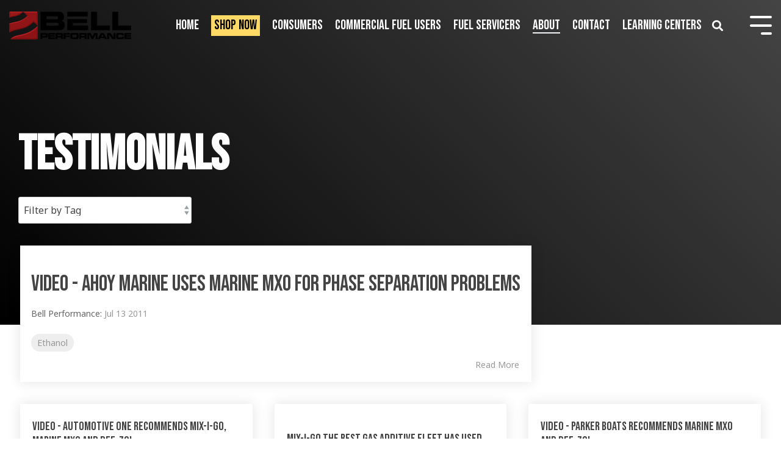

--- FILE ---
content_type: text/html; charset=UTF-8
request_url: https://www.bellperformance.com/testimonials/page/5
body_size: 23913
content:
<!doctype html><html lang="en-us"><head>
    <meta charset="utf-8">
    <title>Product Testimonials | Bell Performance (5)</title>
    <link rel="shortcut icon" href="https://www.bellperformance.com/hubfs/Internal%20Documents/Images-Graphics-and-Icons/Images%20by%20Subject/favicon.png">
    <meta name="description" content="Read the testimonials of folks who have had their fuel and oil problems solved by our products. (5)">
    
    
    
    
    
<meta name="viewport" content="width=device-width, initial-scale=1">

    
    <meta property="og:description" content="Read the testimonials of folks who have had their fuel and oil problems solved by our products. (5)">
    <meta property="og:title" content="Product Testimonials | Bell Performance (5)">
    <meta name="twitter:description" content="Read the testimonials of folks who have had their fuel and oil problems solved by our products. (5)">
    <meta name="twitter:title" content="Product Testimonials | Bell Performance (5)">

    

    
    <style>
a.cta_button{-moz-box-sizing:content-box !important;-webkit-box-sizing:content-box !important;box-sizing:content-box !important;vertical-align:middle}.hs-breadcrumb-menu{list-style-type:none;margin:0px 0px 0px 0px;padding:0px 0px 0px 0px}.hs-breadcrumb-menu-item{float:left;padding:10px 0px 10px 10px}.hs-breadcrumb-menu-divider:before{content:'›';padding-left:10px}.hs-featured-image-link{border:0}.hs-featured-image{float:right;margin:0 0 20px 20px;max-width:50%}@media (max-width: 568px){.hs-featured-image{float:none;margin:0;width:100%;max-width:100%}}.hs-screen-reader-text{clip:rect(1px, 1px, 1px, 1px);height:1px;overflow:hidden;position:absolute !important;width:1px}
</style>

<link class="hs-async-css" rel="preload" href="https://www.bellperformance.com/hubfs/hub_generated/template_assets/1/80984056755/1760649833617/template_main-head.min.css" as="style" onload="this.onload=null;this.rel='stylesheet'">
<noscript><link rel="stylesheet" href="https://www.bellperformance.com/hubfs/hub_generated/template_assets/1/80984056755/1760649833617/template_main-head.min.css"></noscript>
<link class="hs-async-css" rel="preload" href="https://www.bellperformance.com/hubfs/hub_generated/template_assets/1/80984754471/1760649841683/template_main-foot.min.css" as="style" onload="this.onload=null;this.rel='stylesheet'">
<noscript><link rel="stylesheet" href="https://www.bellperformance.com/hubfs/hub_generated/template_assets/1/80984754471/1760649841683/template_main-foot.min.css"></noscript>
<link rel="stylesheet" href="https://www.bellperformance.com/hubfs/hub_generated/template_assets/1/81644450702/1744411543263/template_child.min.css">
<link rel="stylesheet" href="https://www.bellperformance.com/hubfs/hub_generated/template_assets/1/80990368155/1760649832190/template_global-header-v2.min.css">
<link rel="stylesheet" href="https://www.bellperformance.com/hubfs/hub_generated/module_assets/1/139770106540/1744543730972/module_Global_Header_v2.min.css">

<style>

  
  
  .hhs-top-bar {
    background-color: rgba(0, 0, 0, 0.0);
    padding: 10px 0;
    
      position: absolute;
      left: 0;
      right: 0;
      z-index: 999;
    
  }
  .hhs-top-bar.sticky-menu.active {
    padding: 5px 0; 
  }
  
  @media (min-width: 992px) {
    
  }
  
  
  
  .hhs-top-bar.hhs-alt-nav .logo-sticky,
  .logo-standard  {
    max-width: 200px;
    float: left;
  }
  
  .hhs-top-bar.hhs-alt-nav.sticky-menu.active .logo-sticky,
  .logo-sticky  {
    max-width: 70px;
    float: left;
  }
  
  .hhs-header-logo {
    padding-top:  0px;
  }
  
  
  .hhs-nav-grid__menu {
    
      margin-left: auto;
    
  }
  
  .hhs-top-bar .hs-menu-wrapper.hs-menu-flow-horizontal>ul li a,
  .hs-menu-wrapper.hs-menu-flow-horizontal ul.hhs-nav-links .hs-menu-item a {
    color: rgba(255, 255, 255, 1.0);
  }
  
  
  .hhs-top-bar .hs-menu-wrapper.hs-menu-flow-horizontal>ul li {
    margin: 15px 10px;
  }
  
  .hhs-top-bar .hs-menu-wrapper.hs-menu-flow-horizontal>ul li a:hover,
  .hs-menu-wrapper.hs-menu-flow-horizontal ul.hhs-nav-links .hs-menu-item a:hover,
  .hhs-top-bar .hs-menu-wrapper.hs-menu-flow-horizontal>ul li a:hover,
  .hhs-header-search a i:hover,
  .hhs-lang-switch .globe_class:hover{
    color: rgba(179, 39, 40, 1.0);
  } 
  
  .hhs-header-search a i{
    color: rgba(255, 255, 255, 1);
    
  }
  
  .hhs-top-bar .hs-menu-wrapper.hs-menu-flow-horizontal>ul li.hs-menu-depth-1.active:after,
  .hhs-top-bar .hs-menu-wrapper.hs-menu-flow-horizontal>ul li.hs-menu-depth-1:after {
    background-color: rgba(242, 245, 248, 1.0);
  }
  
  
  
  .hhs-lang-switch .globe_class:before{
    color: rgba(255, 255, 255, 1);
  }
  
  .lang_list_class li {
     background: rgba(255, 255, 255, 1) !important;
  }
  
  .hhs-lang-switch .lang_list_class:after {
   border-bottom-color: rgba(255, 255, 255, 1) !important;
  }
  
  
 
  .hhs-hat-menu .hs-menu-children-wrapper,
  .sc-site-header__menu .hs-menu-children-wrapper {
    background-color: rgba(255, 255, 255, 1) !important;
  }
  
  .hhs-hat-menu .hs-menu-children-wrapper:before,
  .hs-menu-wrapper.hs-menu-flow-horizontal>ul li.hs-item-has-children ul.hs-menu-children-wrapper:before {
     color: rgba(255, 255, 255, 1) !important;
  }
  
  .hhs-hat-menu .hs-menu-children-wrapper li a,
  .hhs-lang-switch .lang_list_class li a,
  .custom-menu-primary .hs-menu-wrapper > ul li a, 
  .hs-menu-wrapper.hs-menu-flow-horizontal > ul li.hs-item-has-children ul.hs-menu-children-wrapper li a,
  .hhs-lang-switch .lang_list_class li a {
    color: #444444;
    font-size: 20px !important;
  }
  
  .hhs-hat-menu .hs-menu-children-wrapper li a:hover,
  .hhs-lang-switch .lang_list_class li a:hover,
  .hs-menu-wrapper.hs-menu-flow-horizontal ul.hhs-nav-links .hs-menu-item.hs-menu-depth-2 a:hover,
  .hhs-top-bar .hs-menu-wrapper.hs-menu-flow-horizontal>ul li.hs-item-has-children ul.hs-menu-children-wrapper li a:hover{
   background-color: rgba(179, 39, 40, 1) !important;
  }
  
  .hhs-hat-menu .hs-menu-children-wrapper li a:hover,
  .hhs-lang-switch .lang_list_class li a:hover,
  .custom-menu-primary .hs-menu-wrapper > ul li.hs-item-has-children ul.hs-menu-children-wrapper li a:hover,
  .hs-menu-wrapper.hs-menu-flow-horizontal ul.hhs-nav-links .hs-menu-item.hs-menu-depth-2 a:hover,
  .hhs-top-bar .hs-menu-wrapper.hs-menu-flow-horizontal>ul li.hs-item-has-children ul.hs-menu-children-wrapper li a:hover{
   color: #fff !important;
  }
  .custom-menu-primary .hs-menu-wrapper > ul li.hs-item-has-children ul.hs-menu-children-wrapper li.active a:hover {
    color: #444444 !important;
  }
  
  .hhs-top-bar.hhs-alt-nav .hs-menu-wrapper.hs-menu-flow-horizontal ul.hhs-nav-links ul .hs-menu-item.sub-active a,
  .hhs-top-bar .hs-menu-wrapper.hs-menu-flow-horizontal ul.hhs-nav-links ul .hs-menu-item.sub-active a{
      background-color: rgba(242, 245, 248, 1) !important;
     color: #444444 !important;
    }
    
  
  
  .hhs-top-bar.hhs-alt-nav.sticky-menu,
  .hhs-top-bar.sticky-menu,
  .hhs-top-bar.hhs-alt-nav{
    background-color: rgba(255, 255, 255, 0.90);
  }
  .sticky-menu.active {
    background-color: rgba(255, 255, 255, 0.90);
  }
  
  .hhs-top-bar.sticky-menu .hs-menu-wrapper.hs-menu-flow-horizontal>ul li a,
  .hhs-top-bar.hhs-alt-nav .hs-menu-wrapper.hs-menu-flow-horizontal>ul li a,
  .hhs-top-bar.hhs-alt-nav .hs-menu-wrapper.hs-menu-flow-horizontal ul.hhs-nav-links .hs-menu-item a,
  .hhs-top-bar.hhs-alt-nav .hhs-header-search a i,
  .hhs-top-bar.hhs-alt-nav .fas,
  .hhs-top-bar.hhs-alt-nav .hhs-lang-switch .globe_class:before,
  .sticky-menu .hs-menu-wrapper.hs-menu-flow-horizontal ul.hhs-nav-links li a,
  .sticky-menu .hhs-nav-grid__extras i,
  .sticky-menu .hhs-lang-switch .globe_class:before{
    color: rgba(68, 68, 68, 1.0);
  }
  
  .hhs-top-bar.hhs-alt-nav .hs-menu-wrapper.hs-menu-flow-horizontal ul.hhs-nav-links ul .hs-menu-item a {
    color: #444444;
  }
  
  .hhs-top-bar.sticky-menu .hs-menu-wrapper.hs-menu-flow-horizontal>ul li a:hover,
  .hhs-top-bar.hhs-alt-nav .hs-menu-wrapper.hs-menu-flow-horizontal>ul li a:hover,
  .hhs-top-bar.hhs-alt-nav .hhs-top-bar .hs-menu-wrapper.hs-menu-flow-horizontal .hs-menu-depth-1:first-child:hover,
  .hhs-top-bar.hhs-alt-nav .hhs-header-search a i:hover,
  .hhs-top-bar.hhs-alt-nav .fas:hover,
  .hhs-top-bar.hhs-alt-nav .hhs-lang-switch .globe_class:before,
  .sticky-menu .hhs-top-bar .hs-menu-wrapper.hs-menu-flow-horizontal .hs-menu-depth-1:first-child:hover,
  .sticky-menu .hs-menu-wrapper.hs-menu-flow-horizontal ul.hhs-nav-links li a:hover,
  .sticky-menu .hhs-header-search a i:hover{
    color: rgba(0, 0, 0, 1.0);
  }
  
  .hhs-top-bar.hhs-alt-nav .hhs-header-search a i,
  .hhs-top-bar.hhs-alt-nav .globe_class {
    color: rgba(68, 68, 68, 1) !important;
  }
  
  .hhs-top-bar.hhs-alt-nav .hhs-top-bar .hs-menu-wrapper.hs-menu-flow-horizontal>ul li a:hover,
  .hhs-top-bar.hhs-alt-nav .hhs-header-search a i:hover,
  .hhs-top-bar.hhs-alt-nav .globe_class:hover {
    color: rgba(0, 0, 0, 1) !important;
  }
  
  
  .hhs-top-bar.hhs-alt-nav .hs-menu-wrapper.hs-menu-flow-horizontal>ul li.hs-menu-depth-1.active:after,
  .hhs-top-bar.hhs-alt-nav .hs-menu-wrapper.hs-menu-flow-horizontal>ul li.hs-menu-depth-1:after,
  .sticky-menu.hhs-top-bar .hs-menu-wrapper.hs-menu-flow-horizontal>ul li.hs-menu-depth-1.active:after,
  .sticky-menu.hhs-top-bar .hs-menu-wrapper.hs-menu-flow-horizontal>ul li.hs-menu-depth-1:after {
    background-color: rgba(179, 39, 40, 1.0);
  }
 
  
  
  .hhs-header-cta .cta-secondary,
  .hhs-header-cta .cta-tertiary,
  .hhs-header-cta .cta-primary,
  .hhs-header-cta .cta-four,
  .hhs-header-cta .cta-five{
    padding: 15px 15px !important;
    font-size: 10px !important;
    -webkit-box-shadow: none;
    box-shadow: none;
  }
  
   
   
  
  .hhs-side-menu {
   width:  330px;
  }
  
  .hhs-side-menu {
   background-color:  rgba(255, 255, 255, 1.0);
  }
  
  .body-wrapper::after {
    background-color:  rgba(0, 0, 0, 0.6);
  }
  
  
  
  .hamburger-icon .line {
    background: rgba(255, 255, 255, 1.0);
  }
  
  .hhs-top-bar.hhs-alt-nav .hamburger-icon .line,
  .sticky-menu .hamburger-icon .line {
    background: rgba(68, 68, 68, 1.0);
  }
  
  .hamburger-icon.active .line {
    background: rgba(68, 68, 68, 1.0);
  }
  
  
  
  
  .hhs-side-menu .hhs-lang-switch .globe_class:before,
  .hhs-side-menu .fas{
    color: rgba(68, 68, 68, 1.0);
  }
  
  .hhs-top-bar .fas {
    color: #fff;
  }
  
  .hhs-side-menu__footer a i,
  .hhs-side-menu__footer a:visited i {
    color: #333333;
  }
  
  .hhs-side-menu__footer a:hover i,
  .hhs-side-menu__footer a:focus i {
    color: #666666;
  }
  
  
  
  .hhs-side-menu .hhs-side-menu__mobile li a {
    font-size: 18px;
    font-weight: bold;
    color: rgba(102, 102, 102, 1.0);
  }
  
  .hhs-side-menu .hhs-side-menu__mobile li a:hover {
    color: rgba(0, 0, 0, 1.0);
  }
  
  .hhs-sidebar-nav-toggle i {
    color: rgba(153, 153, 153, 1.0);
  }
  
  
  
  .hhs-side-menu__extras .hs-menu-item a,
  .hhs-side-menu__extras .hs-menu-wrapper.hs-menu-flow-horizontal>ul li.hs-item-has-children ul.hs-menu-children-wrapper a {
    font-size: 14px;
    font-weight: nomral;
    color: rgba(102, 102, 102, 1);
  }
  
  .hhs-side-menu__extras .hs-menu-item a:hover,
  .hhs-side-menu__extras .hs-menu-wrapper.hs-menu-flow-horizontal>ul li.hs-item-has-children ul.hs-menu-children-wrapper a:hover {
    color: rgba(179, 39, 40, 1);
  }
  
  
  
  
    .hhs-side-menu__extras {flex: 1;}
  
  
  @media (max-width: 575px) {
    .hhs-side-menu {
     width: 100%; 
    }
  }
  
   
   
  
  
    
    @media screen and (min-width: 850px) {
      [class^=mega-drop].loaded {
        position: relative; 	
        display: inline-block; 	
        padding: 0 !important; 	
      }
      
      [class^=mega-drop].loaded:hover::after {
        display: block; 
        position: absolute;
        top:0; 
        width: 100%; 
        height: 100px; 
        left: -36px;
        
      }
      [class^=mega-drop].loaded:hover::before {
        display: block; 
        position: absolute;
        top: 0; 
        width: 100%; 
        height: 100px; 
        right: -36px;
        
      }
      .mega-menu::before {
        height: 30px;
        top: -30px;
	      background-color: rgba(255, 2, 1, 0.0);
      }
    } 
  
    .mega-menu {
      background-color: rgba(255, 255, 255, 1);
      top: 75px;
    }
    .sticky-menu.active .mega-menu  {
      top: 70px;
    }
    .mega-menu span.hs_cos_wrapper_type_text {
      text-transform: none !important;
      font-weight: normal !important;
      white-space: normal !important; 
    }

    .hhs-top-bar .hs-menu-wrapper.hs-menu-flow-horizontal>ul li .mega-menu a,
    .hhs-alt-nav .hhs-top-bar .hs-menu-wrapper.hs-menu-flow-horizontal>ul li .mega-menu a,
    .hhs-top-bar .mega-menu .mega-nav-con ul li ul.hs-menu-children-wrapper li a,
    .hhs-alt-nav .hhs-top-bar .mega-menu .mega-nav-con ul li ul.hs-menu-children-wrapper li a{
      color: #444444 !important;
      font-size: 16px !important;
      font-weight: normal;
      text-transform: none;
      padding-top:10px !important;
      padding-bottom:10px !important;
    }
    .hhs-top-bar .mega-menu .mega-nav-con ul li ul.hs-menu-children-wrapper li a{
      font-size: 0.95em !important;
    }
    .hhs-top-bar .mega-menu .mega-nav-con .hs-menu-wrapper.hs-menu-flow-horizontal ul .hs-menu-item.hs-menu-depth-2 a:hover,
    .hhs-top-bar .hs-menu-wrapper.hs-menu-flow-horizontal>ul li .mega-menu a:hover,
    .hhs-alt-nav .hhs-top-bar .hs-menu-wrapper.hs-menu-flow-horizontal>ul li .mega-menu a:hover,
    .hhs-top-bar .mega-menu .mega-nav-con ul li ul.hs-menu-children-wrapper li a:hover,
    .hhs-alt-nav .hhs-top-bar .mega-menu .mega-nav-con ul li ul.hs-menu-children-wrapper li a:hover{
      color: #b32728 !important;
      background-color: transparent !important;
    } 
  
  
  
  
  
  
  
  
    
  
  .hhs-side-menu__ctas .hhs-side-cta-1,
  .hhs-side-menu__ctas .hhs-side-cta-2{
    display: none;
  }
  @media (max-width: 960px) {
      .hhs-extras-ctas,
      .hhs-extras-ctas .hhs-head-cta-1 {
        display: none;
      }
      .hhs-side-menu__ctas .hhs-side-cta-1 {
        display: inline-block;
      }
    }
    @media (max-width: 920px) {
      .hhs-extras-ctas .hhs-head-cta-2 {
        display: none;
      }
      .hhs-side-menu__ctas .hhs-side-cta-2 {
        display: inline-block;
      }
    }
    
  
    @media (min-width: 850px) {
      .hhs-side-menu__mobile {
        display: none;
      }
    }

  @media (max-width: 850px) {
    .main-nav .sc-site-header__menu {
       display: none;
      }
    }
  
  
  
  
  
  
  
  
  
  
  
  
  
   
  @media (max-width: 922px) {
    .custom-menu-primary .hs-menu-wrapper > ul {
       margin-top: 10px !important;
    }
    .custom-menu-primary .hs-menu-wrapper > ul,
    .custom-menu-primary .hs-menu-wrapper > ul li.active a:hover{
      background-color:  rgba(255, 255, 255, 1) !important;
    }
    .hhs-top-bar .hs-menu-wrapper.hs-menu-flow-horizontal>ul li a:hover,
    .custom-menu-primary .hs-menu-wrapper > ul li.active a:hover {
      color:  #444444 ;
    }
    .custom-menu-primary .hs-menu-wrapper > ul li{
      
        border-top: 1px solid rgba(0, 0, 0, .1) !important; 
      
    }
    .custom-menu-primary .hs-menu-wrapper > ul ul li{
      
        background-color: rgba(0, 0, 0, .05);
      
    }
    
      .sticky-menu.active {
        position: static !important;
      }
      .sticky-menu.active {
        display: none !important;
        height: 0px !important;
      }
    
  }
  
  
  @media (max-width: 575px) {
    .logo-standard, .logo-sticky {
      max-width: 100px !important;
    }
    
      .hhs-nav-opt-items .hhs-header-search {
        right: 3px;
      }
      .hhs-nav-opt-items .hhs-lang-switch
       {
        right: 33px;
      }
    
  }
  
</style>

<link rel="stylesheet" href="https://www.bellperformance.com/hubfs/hub_generated/template_assets/1/80990367047/1760649834738/template_global-footer.min.css">
<style>
  
  
  
  #hs_cos_wrapper_global_footer .hhs-footer-mod {
    padding-top: 100px;
    padding-bottom: 100px;
    
    
      background-color: rgba(68, 68, 68, 1.0);
    }
  


  
  .hhs-foot-base-nav .hs-menu-wrapper.hs-menu-flow-horizontal > ul li a,
  .hhs-foot-nav-col .hs-menu-wrapper.hs-menu-flow-horizontal>ul li.hs-item-has-children ul.hs-menu-children-wrapper li a,
  .hhs-foot-nav-col .hs-menu-wrapper.hs-menu-flow-horizontal > ul li a {
    color: #FFFFFF !important;
  }
  .hhs-foot-base-nav .hs-menu-wrapper.hs-menu-flow-horizontal > ul li a:hover,
  .hhs-foot-nav-col .hs-menu-wrapper.hs-menu-flow-horizontal>ul li.hs-item-has-children ul.hs-menu-children-wrapper li a:hover,
  .hhs-foot-nav-col .hs-menu-wrapper.hs-menu-flow-horizontal > ul li a:hover {
    color: #FFD966  !important;
  }
  .foot-nav-title,
  .hhs-foot-rss div.col-title,
  .hhs-foot-nav-col div.col-title {
    margin-bottom: 40px;
    padding-left: 0px;
  }

  .hhs-foot-rss .hs_cos_wrapper_type_inline_rich_text p,
  .hhs-foot-rss .hs_cos_wrapper_type_inline_rich_text l1,
  .hhs-foot-rss .hs_cos_wrapper_type_inline_rich_text span,
  .hhs-foot-rss label{
    color: #444444;
  }
  
  .hhs-foot-base-nav .hs-menu-wrapper.hs-menu-flow-horizontal > ul li a {
    font-size: 14px !important;
  }

  
  .hhs-footer-mod .hhs-post-content a h6  {
    color: #444444;
    font-size: 16px;
    line-height: 20px;
  }
  .hhs-footer-mod .hhs-post-summary p  {
    color: #444444;
    font-size: 14px;
    line-height: 18px;
  }
  .hhs-foot-rss .hs-rss-title:hover {
    color: #FFD966;
  }
   .hhs-footer-mod .hhs-post-feat-img {
    min-height: 120px;
  }
  .hhs-foot-rss .hs-rss-item.hs-with-featured-image .hs-rss-item-text  {
   margin-top: 120px;
  }
  .hhs-foot-break-line {
    border-color:  #CCCCCC;
  }
  .hhs-foot-copyright {
    color: #ffffff;
  }
  
  
  
  
    @media (max-width: 575px) {
     .hhs-foot-nav-col .hhs-col-content {
       display: none; 
       text-align: center;
     }
     .hhs-foot-nav-col .hhs-col-content.open-menu {
       display: block;
       text-align: center;
     } 
      button.foot-nav-title {
       color: #ffd966; 
      }
    }
  

  
  #hs_cos_wrapper_global_footer .hhs-social-con svg { 
      width:20px;
      height: 20px; }#hs_cos_wrapper_global_footer .hhs-social-con svg { fill:  #ffffff; }
    #hs_cos_wrapper_global_footer .hhs-social-con svg:hover {fill:  #FFD966;}@media (max-width: 922px) {
    #hs_cos_wrapper_global_footer .hhs-footer-mod {
      padding-top: 25px;
      padding-bottom: 25px;
    }
  }

  
  
  #return-to-top {
   background: rgba(68, 68, 68, 0.7);
    left: 20px;
  }
  #return-to-top:hover {
   background: rgba(68, 68, 68, 0.9);
  }
  

  
  @media (max-width: 575px) {
    #hs_cos_wrapper_global_footer .hhs-footer-mod {
      padding-top: 25px;
      padding-bottom: 25px;
    }
    .hhs-foot-nav-col {
     border-color: #CCCCCC;
    }
  }
</style>

<style>

  





  
</style>

<link rel="stylesheet" href="https://www.bellperformance.com/hubfs/hub_generated/template_assets/1/80984751212/1760649829268/template_hero-banner.min.css">

<style>
  
  
  
  #hs_cos_wrapper_dnd_area-module-2 .hhs-hero-mod {
    padding-top: 150px;
    padding-bottom:  150px;z-index: 1;background-color: #000000;
      background: -moz-linear-gradient(45deg, rgba(0, 0, 0,1) 0%, rgba(68, 68, 68,1) 100%);
      background: -webkit-linear-gradient(45deg, rgba(0, 0, 0,1) 0%, rgba(68, 68, 68,1) 100%);
      background: linear-gradient(45deg, rgba(0, 0, 0,1) 0%, rgba(68, 68, 68,1) 100%);}
  
  #hs_cos_wrapper_dnd_area-module-2 .hhs-hero-mod .row {
    margin-top:  60px;
  }
  
  @media (max-width: 922px) {
    #hs_cos_wrapper_dnd_area-module-2 .hhs-hero-mod {
      padding-top: 100px;
      padding-bottom: 100px;
    }
  }
  @media (max-width: 575px) {
    #hs_cos_wrapper_dnd_area-module-2 .hhs-hero-mod {
      padding-top: 100px;
      padding-bottom: 150px;
    }}#hs_cos_wrapper_dnd_area-module-2 .hhs-hero-mod .first-col .hhs-col-inner {
    text-align:  left;}#hs_cos_wrapper_dnd_area-module-2 .hhs-hero-mod .first-col .hhs-col-inner {
    text-align:  left;
  }
  @media (max-width: 575px) {
    #hs_cos_wrapper_dnd_area-module-2 .hhs-hero-mod .first-col .hhs-col-inner {
      text-align:  left;
    }
  }
  
  
  #hs_cos_wrapper_dnd_area-module-2 .first-col .hhs-rich-text h1, #hs_cos_wrapper_dnd_area-module-2 .first-col .hhs-rich-text h2,#hs_cos_wrapper_dnd_area-module-2 .first-col .hhs-rich-text h3, #hs_cos_wrapper_dnd_area-module-2 .first-col .hhs-rich-text h4, #hs_cos_wrapper_dnd_area-module-2 .first-col .hhs-rich-text h5, #hs_cos_wrapper_dnd_area-module-2 .first-col .hhs-rich-text h6, #hs_cos_wrapper_dnd_area-module-2 .first-col .hhs-rich-text p, #hs_cos_wrapper_dnd_area-module-2 .first-col .hhs-rich-text span, #hs_cos_wrapper_dnd_area-module-2 .first-col .hhs-rich-text label, #hs_cos_wrapper_dnd_area-module-2 .first-col .hhs-rich-text li {
    color: #ffffff;
  }
  
  
  #hs_cos_wrapper_dnd_area-module-2 .hhs-hero-mod .second-col .hhs-col-inner {
    text-align:  left;}
  @media (max-width: 575px) {
    #hs_cos_wrapper_dnd_area-module-2 .hhs-hero-mod .second-col .hhs-col-inner {
      text-align:  left;
    }
  }
  
  
  
  #hs_cos_wrapper_dnd_area-module-2 .second-col .hhs-rich-text h1, #hs_cos_wrapper_dnd_area-module-2 .second-col .hhs-rich-text h2,#hs_cos_wrapper_dnd_area-module-2 .second-col .hhs-rich-text h3, #hs_cos_wrapper_dnd_area-module-2 .second-col .hhs-rich-text h4, #hs_cos_wrapper_dnd_area-module-2 .second-col .hhs-rich-text h5, #hs_cos_wrapper_dnd_area-module-2 .second-col .hhs-rich-text h6, #hs_cos_wrapper_dnd_area-module-2 .second-col .hhs-rich-text p, #hs_cos_wrapper_dnd_area-module-2 .second-col .hhs-rich-text span, #hs_cos_wrapper_dnd_area-module-2 .second-col .hhs-rich-text label, #hs_cos_wrapper_dnd_area-module-2 .second-col .hhs-rich-text li {
    color: #ffffff;
  }#hs_cos_wrapper_dnd_area-module-2 .second-col .hhs-form-con {margin-left: 0px;
        margin-right: auto;}
    #hs_cos_wrapper_dnd_area-module-2 .second-col .hhs-form-con {
     max-width:  100%;
    }
    #hs_cos_wrapper_dnd_area-module-2 .second-col .hhs-form-con .mdl-checkbox__box-outline {
      border-color: #ffffff !important;
    }</style>


<style>
  
  
  .hhs-blog-grid-cards {
    
      background-color: rgba(255, 255, 255, 1.0);
    
      padding-top: 0px;
      padding-bottom: 0px;
  }
  
  
  @media (max-width: 922px) {
    .hhs-blog-grid-cards {
     padding-top: 0px;
      padding-bottom: 0px;
    }
  }
  
  @media (max-width: 575px) {
    .hhs-blog-grid-cards {
      padding-top: 0px;
      padding-bottom: 0px;
    }
  }
  
  
  
   
  
  @media screen and (min-width: 922px) {
    .hhs-blog-grid-cards .blog-index__post {
      flex:  0 0 calc(100%/2);
    }
  }
  
   @media screen and (min-width: 1000px) {
    .hhs-blog-grid-cards.listing-page .blog-index__post {
      flex:  0 0 calc(100%/3);
    }
  }

  @media screen and (min-width: 922px) {
    .hhs-blog-grid-cards.listing-page .blog-index__post--large {
      flex: 1 0 100%;
      display: flex;
      justify-items: space-between;
    }
  }
  
  .blog-recent-posts__post,
  .hhs-blog-card-inner,
  .blog-index__post--large {
    background-color: rgba(255, 255, 255, 1.0);
  }
  
  
  
  
  
  
  
  
    p.reading-minutes {
      margin-bottom: 5px;
      color: rgba(153, 153, 153, 1.0);
      text-transform: uppercase;
      font-size: 12px;
    }
  
  
  
  
  

  .blog-index__post--large h4.card_post_title,
  .blog-index__post--large h4.card_post_title a {
    font-size: 36px;
    color: rgba(68, 68, 68, 1.0);
    line-height: 1.3em;
  }
  .blog-index__post-content--small h4.card_post_title,
  .blog-index__post-content--small h4.card_post_title a {
    font-size: 20px;
    color: rgba(68, 68, 68, 1.0);
    line-height: 1.2em;
  }
  
  @media (max-width: 575px) {
    .blog-index__post--large h4.card_post_title,
    .blog-index__post--large h4.card_post_title a {
    font-size: 20px; 
    }
    .blog-index__post-content--small h4.card_post_title
    .blog-index__post-content--small h4.card_post_title a {
      font-size: 24px;
    }
  }
  
  
  
  
    .hhs-blog-card-inner {
        padding-bottom: 30px;
      }
    .blog-index__post--large .blog-index__post-content {
     padding: 2rem 1rem 2.5rem 1rem; 
    }
    a.blog-index__post-button {
     color: rgba(153, 153, 153, 1.0);
    }
  
  
  
  
  .blog-index__post-author span {
    font-size: 14px;
  }
  
   
    a.blog-index__post-author-name {
      color: rgba(102, 102, 102, 1.0);
    }
  
  
   
    .blog-index__post-author span .pub-date {
      color: rgba(153, 153, 153, 1.0);
    }
  
  
  
  
   
    .blog-recent-posts__post p, .blog-index__post--large p, .blog-index__post--small p, .blog-index__tag-subtitle {
      color: rgba(102, 102, 102, 1.0);
      font-size: 18px ;
    }
  
  
  
  
  
  
  
  
  
    .hhs-blog-grid-cards .blog-index__post-tag {
      color: rgba(153, 153, 153, 1.0);
      background: rgba(238, 238, 238, 1.0);
    }
    .hhs-blog-grid-cards .blog-index__post-tag:hover,
    .hhs-blog-grid-cards .blog-index__post-tag:focus{
      color: rgba(250, 250, 250, 1.0);
      background: rgba(153, 153, 153, 1.0);
    }
  
  
  
  
  
    .dnd-blog-listing .blog-index__post--large.pull-up-card {
      margin-top: -130px;
      position: relative;
      z-index: 5;
    }
  
  
  
  
  .hhs-blog-grid-cards .blog-pagination__prev-link svg, 
  .hhs-blog-grid-cards .blog-pagination__next-link svg,
  .hhs-blog-grid-cards .blog-pagination__link {
    color: rgba(68, 68, 68, 1.0);
  }
  
  .hhs-blog-grid-cards .blog-pagination__prev-link svg, 
  .hhs-blog-grid-cards .blog-pagination__next-link svg {
    fill: rgba(68, 68, 68, 1.0);
  }
  
  .hhs-blog-grid-cards .blog-pagination__link--active {
    border: 2px solid rgba(0, 164, 189, 1.0);
  }
  
  .hhs-blog-grid-cards .blog-pagination__number-link:hover, 
  .hhs-blog-grid-cards .blog-pagination__number-link:focus {
    border: 2px solid rgba(0, 164, 189, 1.0);
    background-color: rgba(0, 164, 189, 1.0);
    color: rgba(255, 255, 255, 1.0);
  }
  
</style>

<style>
  @font-face {
    font-family: "Noto Sans";
    font-weight: 800;
    font-style: normal;
    font-display: swap;
    src: url("/_hcms/googlefonts/Noto_Sans/800.woff2") format("woff2"), url("/_hcms/googlefonts/Noto_Sans/800.woff") format("woff");
  }
  @font-face {
    font-family: "Noto Sans";
    font-weight: 400;
    font-style: normal;
    font-display: swap;
    src: url("/_hcms/googlefonts/Noto_Sans/regular.woff2") format("woff2"), url("/_hcms/googlefonts/Noto_Sans/regular.woff") format("woff");
  }
  @font-face {
    font-family: "Noto Sans";
    font-weight: 700;
    font-style: normal;
    font-display: swap;
    src: url("/_hcms/googlefonts/Noto_Sans/700.woff2") format("woff2"), url("/_hcms/googlefonts/Noto_Sans/700.woff") format("woff");
  }
  @font-face {
    font-family: "Bebas Neue";
    font-weight: 400;
    font-style: normal;
    font-display: swap;
    src: url("/_hcms/googlefonts/Bebas_Neue/regular.woff2") format("woff2"), url("/_hcms/googlefonts/Bebas_Neue/regular.woff") format("woff");
  }
</style>

<!-- Editor Styles -->
<style id="hs_editor_style" type="text/css">
.dnd_area-row-0-force-full-width-section > .row-fluid {
  max-width: none !important;
}
.dnd_area-row-1-force-full-width-section > .row-fluid {
  max-width: none !important;
}
.dnd_area-row-2-force-full-width-section > .row-fluid {
  max-width: none !important;
}
/* HubSpot Non-stacked Media Query Styles */
@media (min-width:768px) {
  .dnd_area-row-0-vertical-alignment > .row-fluid {
    display: -ms-flexbox !important;
    -ms-flex-direction: row;
    display: flex !important;
    flex-direction: row;
  }
  .dnd_area-row-1-vertical-alignment > .row-fluid {
    display: -ms-flexbox !important;
    -ms-flex-direction: row;
    display: flex !important;
    flex-direction: row;
  }
  .dnd_area-row-2-vertical-alignment > .row-fluid {
    display: -ms-flexbox !important;
    -ms-flex-direction: row;
    display: flex !important;
    flex-direction: row;
  }
  .dnd_area-module-1-vertical-alignment {
    display: -ms-flexbox !important;
    -ms-flex-direction: column !important;
    -ms-flex-pack: center !important;
    display: flex !important;
    flex-direction: column !important;
    justify-content: center !important;
  }
  .dnd_area-module-1-vertical-alignment > div {
    flex-shrink: 0 !important;
  }
  .dnd_area-module-2-vertical-alignment {
    display: -ms-flexbox !important;
    -ms-flex-direction: column !important;
    -ms-flex-pack: center !important;
    display: flex !important;
    flex-direction: column !important;
    justify-content: center !important;
  }
  .dnd_area-module-2-vertical-alignment > div {
    flex-shrink: 0 !important;
  }
  .dnd_area-module-3-vertical-alignment {
    display: -ms-flexbox !important;
    -ms-flex-direction: column !important;
    -ms-flex-pack: center !important;
    display: flex !important;
    flex-direction: column !important;
    justify-content: center !important;
  }
  .dnd_area-module-3-vertical-alignment > div {
    flex-shrink: 0 !important;
  }
}
/* HubSpot Styles (default) */
.dnd_area-row-0-padding {
  padding-top: 0px !important;
  padding-bottom: 0px !important;
  padding-left: 0px !important;
  padding-right: 0px !important;
}
.dnd_area-row-1-padding {
  padding-top: 0px !important;
  padding-bottom: 0px !important;
  padding-left: 0px !important;
  padding-right: 0px !important;
}
.dnd_area-row-2-padding {
  padding-top: 0px !important;
  padding-bottom: 0px !important;
  padding-left: 0px !important;
  padding-right: 0px !important;
}
</style>
    

    
<!--  Added by GoogleAnalytics integration -->
<script>
var _hsp = window._hsp = window._hsp || [];
_hsp.push(['addPrivacyConsentListener', function(consent) { if (consent.allowed || (consent.categories && consent.categories.analytics)) {
  (function(i,s,o,g,r,a,m){i['GoogleAnalyticsObject']=r;i[r]=i[r]||function(){
  (i[r].q=i[r].q||[]).push(arguments)},i[r].l=1*new Date();a=s.createElement(o),
  m=s.getElementsByTagName(o)[0];a.async=1;a.src=g;m.parentNode.insertBefore(a,m)
})(window,document,'script','//www.google-analytics.com/analytics.js','ga');
  ga('create','UA-17556306-8','auto');
  ga('send','pageview');
}}]);
</script>

<!-- /Added by GoogleAnalytics integration -->

<!--  Added by GoogleAnalytics4 integration -->
<script>
var _hsp = window._hsp = window._hsp || [];
window.dataLayer = window.dataLayer || [];
function gtag(){dataLayer.push(arguments);}

var useGoogleConsentModeV2 = true;
var waitForUpdateMillis = 1000;


if (!window._hsGoogleConsentRunOnce) {
  window._hsGoogleConsentRunOnce = true;

  gtag('consent', 'default', {
    'ad_storage': 'denied',
    'analytics_storage': 'denied',
    'ad_user_data': 'denied',
    'ad_personalization': 'denied',
    'wait_for_update': waitForUpdateMillis
  });

  if (useGoogleConsentModeV2) {
    _hsp.push(['useGoogleConsentModeV2'])
  } else {
    _hsp.push(['addPrivacyConsentListener', function(consent){
      var hasAnalyticsConsent = consent && (consent.allowed || (consent.categories && consent.categories.analytics));
      var hasAdsConsent = consent && (consent.allowed || (consent.categories && consent.categories.advertisement));

      gtag('consent', 'update', {
        'ad_storage': hasAdsConsent ? 'granted' : 'denied',
        'analytics_storage': hasAnalyticsConsent ? 'granted' : 'denied',
        'ad_user_data': hasAdsConsent ? 'granted' : 'denied',
        'ad_personalization': hasAdsConsent ? 'granted' : 'denied'
      });
    }]);
  }
}

gtag('js', new Date());
gtag('set', 'developer_id.dZTQ1Zm', true);
gtag('config', 'G-9E66SLES3Q');
</script>
<script async src="https://www.googletagmanager.com/gtag/js?id=G-9E66SLES3Q"></script>

<!-- /Added by GoogleAnalytics4 integration -->



<meta name="google-site-verification" content="8hucwfdqvoIs8rLSQaekXqfjIE8ZKZkUs6K3EB7Dipw">
<meta name="msvalidate.01" content="6E3FDC2828E1726A627973EBE563D38B">
<meta name="msvalidate.01" content="C78E2E08715A8CB283F29FE82E859BF4">







<meta name="twitter:site" content="@BellPerformance">
<link rel="prev" href="https://www.bellperformance.com/testimonials/page/4">
<link rel="next" href="https://www.bellperformance.com/testimonials/page/6">
<meta property="og:url" content="https://www.bellperformance.com/testimonials">
<meta property="og:type" content="blog">
<meta name="twitter:card" content="summary">
<link rel="alternate" type="application/rss+xml" href="https://www.bellperformance.com/testimonials/rss.xml">
<meta name="twitter:domain" content="www.bellperformance.com">
<script src="//platform.linkedin.com/in.js" type="text/javascript">
    lang: en_US
</script>

<meta http-equiv="content-language" content="en-us">






<link rel="canonical" href="https://www.bellperformance.com/testimonials">

    <link rel="preconnect" href="https://cdn2.hubspot.net" crossorigin>
    <link rel="preconnect" href="https://js.hs-analytics.net" crossorigin>
    <link rel="preconnect" href="https://js.hs-banner.com" crossorigin>
  <meta name="generator" content="HubSpot"></head>
  <body>
    <div class="body-wrapper   hs-content-id-145329474150 hs-blog-listing hs-content-path-testimonials hs-content-name-bell-performance-product-testimonials-listing-page hs-blog-name-bell-performance-product-testimonials hs-blog-id-363878607">
      <header class="header">
        <div class="header__container">
           <div id="hs_cos_wrapper_global_header_v2" class="hs_cos_wrapper hs_cos_wrapper_widget hs_cos_wrapper_type_module" style="" data-hs-cos-general-type="widget" data-hs-cos-type="module">


<a href="#main-content" class="screen-reader-text">Skip to the main content.</a>


<header id="hhs-main-nav" class="hhs-top-bar">
  <div class="container-fluid
              hhs-nav-grid">
      <div class="hhs-header-logo">
        <div class="logo-standard">
          
            
          
            <span id="hs_cos_wrapper_global_header_v2_" class="hs_cos_wrapper hs_cos_wrapper_widget hs_cos_wrapper_type_logo" style="" data-hs-cos-general-type="widget" data-hs-cos-type="logo"><a href="https://www.bellperformance.com" id="hs-link-global_header_v2_" style="border-width:0px;border:0px;"><img src="https://www.bellperformance.com/hs-fs/hubfs/Internal%20Documents/Images-Graphics-and-Icons/Bell%20Logo/Bell_Performance_Logo.png?width=664&amp;height=156&amp;name=Bell_Performance_Logo.png" class="hs-image-widget " height="156" style="height: auto;width:664px;border-width:0px;border:0px;" width="664" alt="Bell_Performance_Logo" title="Bell_Performance_Logo" loading="" srcset="https://www.bellperformance.com/hs-fs/hubfs/Internal%20Documents/Images-Graphics-and-Icons/Bell%20Logo/Bell_Performance_Logo.png?width=332&amp;height=78&amp;name=Bell_Performance_Logo.png 332w, https://www.bellperformance.com/hs-fs/hubfs/Internal%20Documents/Images-Graphics-and-Icons/Bell%20Logo/Bell_Performance_Logo.png?width=664&amp;height=156&amp;name=Bell_Performance_Logo.png 664w, https://www.bellperformance.com/hs-fs/hubfs/Internal%20Documents/Images-Graphics-and-Icons/Bell%20Logo/Bell_Performance_Logo.png?width=996&amp;height=234&amp;name=Bell_Performance_Logo.png 996w, https://www.bellperformance.com/hs-fs/hubfs/Internal%20Documents/Images-Graphics-and-Icons/Bell%20Logo/Bell_Performance_Logo.png?width=1328&amp;height=312&amp;name=Bell_Performance_Logo.png 1328w, https://www.bellperformance.com/hs-fs/hubfs/Internal%20Documents/Images-Graphics-and-Icons/Bell%20Logo/Bell_Performance_Logo.png?width=1660&amp;height=390&amp;name=Bell_Performance_Logo.png 1660w, https://www.bellperformance.com/hs-fs/hubfs/Internal%20Documents/Images-Graphics-and-Icons/Bell%20Logo/Bell_Performance_Logo.png?width=1992&amp;height=468&amp;name=Bell_Performance_Logo.png 1992w" sizes="(max-width: 664px) 100vw, 664px"></a></span>
          
        </div>
        <div class="logo-sticky">
            
            
            <span id="hs_cos_wrapper_global_header_v2_" class="hs_cos_wrapper hs_cos_wrapper_widget hs_cos_wrapper_type_logo" style="" data-hs-cos-general-type="widget" data-hs-cos-type="logo"><a href="https://www.bellperformance.com" id="hs-link-global_header_v2_" style="border-width:0px;border:0px;"><img src="https://www.bellperformance.com/hs-fs/hubfs/Internal%20Documents/Images-Graphics-and-Icons/Bell%20Logo/Bell_Performance_Logo.png?width=664&amp;height=156&amp;name=Bell_Performance_Logo.png" class="hs-image-widget " height="156" style="height: auto;width:664px;border-width:0px;border:0px;" width="664" alt="Bell_Performance_Logo" title="Bell_Performance_Logo" loading="" srcset="https://www.bellperformance.com/hs-fs/hubfs/Internal%20Documents/Images-Graphics-and-Icons/Bell%20Logo/Bell_Performance_Logo.png?width=332&amp;height=78&amp;name=Bell_Performance_Logo.png 332w, https://www.bellperformance.com/hs-fs/hubfs/Internal%20Documents/Images-Graphics-and-Icons/Bell%20Logo/Bell_Performance_Logo.png?width=664&amp;height=156&amp;name=Bell_Performance_Logo.png 664w, https://www.bellperformance.com/hs-fs/hubfs/Internal%20Documents/Images-Graphics-and-Icons/Bell%20Logo/Bell_Performance_Logo.png?width=996&amp;height=234&amp;name=Bell_Performance_Logo.png 996w, https://www.bellperformance.com/hs-fs/hubfs/Internal%20Documents/Images-Graphics-and-Icons/Bell%20Logo/Bell_Performance_Logo.png?width=1328&amp;height=312&amp;name=Bell_Performance_Logo.png 1328w, https://www.bellperformance.com/hs-fs/hubfs/Internal%20Documents/Images-Graphics-and-Icons/Bell%20Logo/Bell_Performance_Logo.png?width=1660&amp;height=390&amp;name=Bell_Performance_Logo.png 1660w, https://www.bellperformance.com/hs-fs/hubfs/Internal%20Documents/Images-Graphics-and-Icons/Bell%20Logo/Bell_Performance_Logo.png?width=1992&amp;height=468&amp;name=Bell_Performance_Logo.png 1992w" sizes="(max-width: 664px) 100vw, 664px"></a></span>
          
        </div>
      </div>
    
    <div class="hhs-nav-grid__menu
                main-nav">
              
              
              
                <nav class="sc-site-header__menu
                            sc-site-header__menu--81122240683
                            hs-menu-wrapper
                            active-branch
                            flyouts
                            hs-menu-flow-horizontal" aria-label=" menu">
                    
                    <ul class="hhs-nav-links">
                      
                        
                
                  <li class="hs-menu-item hs-menu-depth-1
                             
                             
                             
                             ">
                    <a href="https://www.bellperformance.com" target="">
                      Home
                    </a>
                    
                  </li>
                
              
                      
                        
                
                  <li class="hs-menu-item hs-menu-depth-1
                             
                             
                             
                             ">
                    <a href="https://shop.bellperformance.com/" target="">
                      <span style="padding:5px;color:#000;background-color: #FFD966;">Shop Now</span>
                    </a>
                    
                  </li>
                
              
                      
                        
                
                  <li class="hs-menu-item hs-menu-depth-1
                             hs-item-has-children
                             
                             
                             " aria-haspopup="true">
                    <a href="#" target="">
                      <span class="mega-drop-1">Consumers</span>
                    </a>
                    
                    <ul class="hs-menu-children-wrapper">
                      
                      
                        
                
                  <li class="hs-menu-item hs-menu-depth-2
                             hs-item-has-children
                             
                             
                             " aria-haspopup="true">
                    <a href="#" target="">
                      Shop by Usage
                    </a>
                    
                    <ul class="hs-menu-children-wrapper">
                      
                      
                        
                
                  <li class="hs-menu-item hs-menu-depth-3
                             
                             
                             
                             ">
                    <a href="https://shop.bellperformance.com/pages/fuel-problems-in-cars-and-light-trucks" target="">
                      Cars &amp; Light Trucks
                    </a>
                    
                  </li>
                
              
                      
                        
                
                  <li class="hs-menu-item hs-menu-depth-3
                             
                             
                             
                             ">
                    <a href="https://shop.bellperformance.com/pages/boats-and-marine" target="">
                      Boats &amp; Marine
                    </a>
                    
                  </li>
                
              
                      
                        
                
                  <li class="hs-menu-item hs-menu-depth-3
                             
                             
                             
                             ">
                    <a href="https://shop.bellperformance.com/pages/motorcycles" target="">
                      Motorcycles
                    </a>
                    
                  </li>
                
              
                      
                        
                
                  <li class="hs-menu-item hs-menu-depth-3
                             
                             
                             
                             ">
                    <a href="https://shop.bellperformance.com/pages/small-engine-fuel-problems" target="">
                      Lawn and Small Engine
                    </a>
                    
                  </li>
                
              
                      
                        
                
                  <li class="hs-menu-item hs-menu-depth-3
                             
                             
                             
                             ">
                    <a href="https://shop.bellperformance.com/pages/heavy-trucks-buses-and-equipment" target="">
                      Heavy Trucks and Equipment
                    </a>
                    
                  </li>
                
              
                      
                    </ul>
                    
                  </li>
                
              
                      
                        
                
                  <li class="hs-menu-item hs-menu-depth-2
                             hs-item-has-children
                             
                             
                             " aria-haspopup="true">
                    <a href="#" target="">
                      Shop by Problem
                    </a>
                    
                    <ul class="hs-menu-children-wrapper">
                      
                      
                        
                
                  <li class="hs-menu-item hs-menu-depth-3
                             
                             
                             
                             ">
                    <a href="https://shop.bellperformance.com/pages/better-lubrication-less-friction" target="">
                      Better Lubrication and Less Friction
                    </a>
                    
                  </li>
                
              
                      
                        
                
                  <li class="hs-menu-item hs-menu-depth-3
                             
                             
                             
                             ">
                    <a href="https://shop.bellperformance.com/pages/improve-power-and-performance" target="">
                      Improve Power and Performance
                    </a>
                    
                  </li>
                
              
                      
                        
                
                  <li class="hs-menu-item hs-menu-depth-3
                             
                             
                             
                             ">
                    <a href="https://shop.bellperformance.com/pages/water-in-fuel" target="">
                      Water in Fuel
                    </a>
                    
                  </li>
                
              
                      
                        
                
                  <li class="hs-menu-item hs-menu-depth-3
                             
                             
                             
                             ">
                    <a href="https://shop.bellperformance.com/pages/winterizing-and-summerizing" target="">
                      Winterizing and Summerizing
                    </a>
                    
                  </li>
                
              
                      
                        
                
                  <li class="hs-menu-item hs-menu-depth-3
                             
                             
                             
                             ">
                    <a href="https://shop.bellperformance.com/pages/clean-engine-deposits" target="">
                      Clean Engine and Fuel System
                    </a>
                    
                  </li>
                
              
                      
                        
                
                  <li class="hs-menu-item hs-menu-depth-3
                             
                             
                             
                             ">
                    <a href="https://shop.bellperformance.com/pages/protect-small-equipment" target="">
                      Protect Small Equipment
                    </a>
                    
                  </li>
                
              
                      
                    </ul>
                    
                  </li>
                
              
                      
                        
                
                  <li class="hs-menu-item hs-menu-depth-2
                             hs-item-has-children
                             
                             
                             " aria-haspopup="true">
                    <a href="#" target="">
                      Shop by Fuel
                    </a>
                    
                    <ul class="hs-menu-children-wrapper">
                      
                      
                        
                
                  <li class="hs-menu-item hs-menu-depth-3
                             
                             
                             
                             ">
                    <a href="https://shop.bellperformance.com/pages/gasoline" target="">
                      Gas
                    </a>
                    
                  </li>
                
              
                      
                        
                
                  <li class="hs-menu-item hs-menu-depth-3
                             
                             
                             
                             ">
                    <a href="https://shop.bellperformance.com/pages/ethanol-blends" target="">
                      Ethanol Blends
                    </a>
                    
                  </li>
                
              
                      
                        
                
                  <li class="hs-menu-item hs-menu-depth-3
                             
                             
                             
                             ">
                    <a href="https://shop.bellperformance.com/pages/biodiesel" target="">
                      Biodiesel
                    </a>
                    
                  </li>
                
              
                      
                        
                
                  <li class="hs-menu-item hs-menu-depth-3
                             
                             
                             
                             ">
                    <a href="https://shop.bellperformance.com/pages/diesel" target="">
                      Diesel
                    </a>
                    
                  </li>
                
              
                      
                    </ul>
                    
                  </li>
                
              
                      
                        
                
                  <li class="hs-menu-item hs-menu-depth-2
                             hs-item-has-children
                             
                             
                             " aria-haspopup="true">
                    <a href="#" target="">
                      Resources
                    </a>
                    
                    <ul class="hs-menu-children-wrapper">
                      
                      
                        
                
                  <li class="hs-menu-item hs-menu-depth-3
                             
                             
                             
                             ">
                    <a href="https://www.bellperformance.com/blog" target="">
                      Consumer Blog
                    </a>
                    
                  </li>
                
              
                      
                        
                
                  <li class="hs-menu-item hs-menu-depth-3
                             
                             
                             
                             ">
                    <a href="https://www.bellperformance.com/resources" target="">
                      Reports and eBooks
                    </a>
                    
                  </li>
                
              
                      
                    </ul>
                    
                  </li>
                
              
                      
                    </ul>
                    
                  </li>
                
              
                      
                        
                
                  <li class="hs-menu-item hs-menu-depth-1
                             hs-item-has-children
                             
                             
                             " aria-haspopup="true">
                    <a href="#" target="">
                      <span class="mega-drop-2">Commercial Fuel Users</span>
                    </a>
                    
                    <ul class="hs-menu-children-wrapper">
                      
                      
                        
                
                  <li class="hs-menu-item hs-menu-depth-2
                             hs-item-has-children
                             
                             
                             " aria-haspopup="true">
                    <a href="#" target="">
                      Industries
                    </a>
                    
                    <ul class="hs-menu-children-wrapper">
                      
                      
                        
                
                  <li class="hs-menu-item hs-menu-depth-3
                             
                             
                             
                             ">
                    <a href="https://www.bellperformance.com/aviation" target="">
                      Aviation
                    </a>
                    
                  </li>
                
              
                      
                        
                
                  <li class="hs-menu-item hs-menu-depth-3
                             
                             
                             
                             ">
                    <a href="/fuel-and-tank-services/industries/fuel-distributors" target="">
                      Fuel Distribution
                    </a>
                    
                  </li>
                
              
                      
                        
                
                  <li class="hs-menu-item hs-menu-depth-3
                             
                             
                             
                             ">
                    <a href="/fuel-and-tank-services/industries/government" target="">
                      Government
                    </a>
                    
                  </li>
                
              
                      
                        
                
                  <li class="hs-menu-item hs-menu-depth-3
                             
                             
                             
                             ">
                    <a href="/fuel-and-tank-services/industries/hospitals-and-healthcare" target="">
                      Hospitals and Healthcare
                    </a>
                    
                  </li>
                
              
                      
                        
                
                  <li class="hs-menu-item hs-menu-depth-3
                             
                             
                             
                             ">
                    <a href="/fuel-and-tank-services/industries/telecommunications" target="">
                      Telecom
                    </a>
                    
                  </li>
                
              
                      
                        
                
                  <li class="hs-menu-item hs-menu-depth-3
                             
                             
                             
                             ">
                    <a href="/fuel-and-tank-services/industries/fleets-and-non-retail-fuel-users" target="">
                      Fleets
                    </a>
                    
                  </li>
                
              
                      
                    </ul>
                    
                  </li>
                
              
                      
                        
                
                  <li class="hs-menu-item hs-menu-depth-2
                             hs-item-has-children
                             
                             
                             " aria-haspopup="true">
                    <a href="#" target="">
                      Fuel Storage
                    </a>
                    
                    <ul class="hs-menu-children-wrapper">
                      
                      
                        
                
                  <li class="hs-menu-item hs-menu-depth-3
                             
                             
                             
                             ">
                    <a href="/commercial-products/fuel-storage/gasoline" target="">
                      Gasoline
                    </a>
                    
                  </li>
                
              
                      
                        
                
                  <li class="hs-menu-item hs-menu-depth-3
                             
                             
                             
                             ">
                    <a href="/commercial-products/diesel-fuel-storage" target="">
                      Diesel
                    </a>
                    
                  </li>
                
              
                      
                        
                
                  <li class="hs-menu-item hs-menu-depth-3
                             
                             
                             
                             ">
                    <a href="/commercial-products/fuel-storage/biodiesel" target="">
                      Biodiesel
                    </a>
                    
                  </li>
                
              
                      
                    </ul>
                    
                  </li>
                
              
                      
                        
                
                  <li class="hs-menu-item hs-menu-depth-2
                             hs-item-has-children
                             
                             
                             " aria-haspopup="true">
                    <a href="#" target="">
                      What do you want to accomplish?
                    </a>
                    
                    <ul class="hs-menu-children-wrapper">
                      
                      
                        
                
                  <li class="hs-menu-item hs-menu-depth-3
                             
                             
                             
                             ">
                    <a href="/commercial-fuel-additves/increase-engine-performance" target="">
                      Increase Performance
                    </a>
                    
                  </li>
                
              
                      
                        
                
                  <li class="hs-menu-item hs-menu-depth-3
                             
                             
                             
                             ">
                    <a href="/commercial-fuel-additves/increase-fuel-economy" target="">
                      Increase Fuel Economy
                    </a>
                    
                  </li>
                
              
                      
                        
                
                  <li class="hs-menu-item hs-menu-depth-3
                             
                             
                             
                             ">
                    <a href="/commercial-fuel-additves/prevent-microbial-and-water-problems" target="">
                      Prevent Microbe and Water Problems
                    </a>
                    
                  </li>
                
              
                      
                        
                
                  <li class="hs-menu-item hs-menu-depth-3
                             
                             
                             
                             ">
                    <a href="/commercial-fuel-additves/protect-small-equipment" target="">
                      Protect Small Equipment
                    </a>
                    
                  </li>
                
              
                      
                    </ul>
                    
                  </li>
                
              
                      
                        
                
                  <li class="hs-menu-item hs-menu-depth-2
                             hs-item-has-children
                             
                             
                             " aria-haspopup="true">
                    <a href="#" target="">
                      Resources
                    </a>
                    
                    <ul class="hs-menu-children-wrapper">
                      
                      
                        
                
                  <li class="hs-menu-item hs-menu-depth-3
                             
                             
                             
                             ">
                    <a href="https://www.bellperformance.com/bell-performs-blog" target="">
                      Commercial Blog
                    </a>
                    
                  </li>
                
              
                      
                        
                
                  <li class="hs-menu-item hs-menu-depth-3
                             
                             
                             
                             ">
                    <a href="https://www.bellperformance.com/commercial-resources" target="">
                      Reports and eBooks
                    </a>
                    
                  </li>
                
              
                      
                    </ul>
                    
                  </li>
                
              
                      
                    </ul>
                    
                  </li>
                
              
                      
                        
                
                  <li class="hs-menu-item hs-menu-depth-1
                             hs-item-has-children
                             
                             
                             " aria-haspopup="true">
                    <a href="https://www.bellperformance.com/fuel-and-tank-services" target="">
                      <span class="mega-drop-3">Fuel Servicers</span>
                    </a>
                    
                    <ul class="hs-menu-children-wrapper">
                      
                      
                        
                
                  <li class="hs-menu-item hs-menu-depth-2
                             hs-item-has-children
                             
                             
                             " aria-haspopup="true">
                    <a href="https://www.bellperformance.com/fuel-and-tank-services" target="">
                      What we Do
                    </a>
                    
                    <ul class="hs-menu-children-wrapper">
                      
                      
                        
                
                  <li class="hs-menu-item hs-menu-depth-3
                             
                             
                             
                             ">
                    <a href="/fuel-testing" target="">
                      Fuel Testing
                    </a>
                    
                  </li>
                
              
                      
                        
                
                  <li class="hs-menu-item hs-menu-depth-3
                             
                             
                             
                             ">
                    <a href="/fuel-and-tank-services/fuel-tank-cleaning" target="">
                      Tank Cleaning
                    </a>
                    
                  </li>
                
              
                      
                        
                
                  <li class="hs-menu-item hs-menu-depth-3
                             
                             
                             
                             ">
                    <a href="/fuel-and-tank-services/mechanical-fuel-filtration" target="">
                      Filtration
                    </a>
                    
                  </li>
                
              
                      
                        
                
                  <li class="hs-menu-item hs-menu-depth-3
                             
                             
                             
                             ">
                    <a href="/fuel-and-tank-services/hybrid-approach-to-decontaminate-diesel" target="">
                      Hybrid Approach
                    </a>
                    
                  </li>
                
              
                      
                        
                
                  <li class="hs-menu-item hs-menu-depth-3
                             
                             
                             
                             ">
                    <a href="/fuel-and-tank-services/fuel-maintenance" target="">
                      Fuel Maintenance
                    </a>
                    
                  </li>
                
              
                      
                    </ul>
                    
                  </li>
                
              
                      
                        
                
                  <li class="hs-menu-item hs-menu-depth-2
                             hs-item-has-children
                             
                             
                             " aria-haspopup="true">
                    <a href="#" target="">
                      Fuels
                    </a>
                    
                    <ul class="hs-menu-children-wrapper">
                      
                      
                        
                
                  <li class="hs-menu-item hs-menu-depth-3
                             
                             
                             
                             ">
                    <a href="/commercial-fuel-servicers/gasoline" target="">
                      Gasoline
                    </a>
                    
                  </li>
                
              
                      
                        
                
                  <li class="hs-menu-item hs-menu-depth-3
                             
                             
                             
                             ">
                    <a href="/commercial-fuel-servicers/diesel-fuel" target="">
                      Diesel
                    </a>
                    
                  </li>
                
              
                      
                        
                
                  <li class="hs-menu-item hs-menu-depth-3
                             
                             
                             
                             ">
                    <a href="/commercial-fuel-servicers/biodiesel-fuel" target="">
                      Biodiesel
                    </a>
                    
                  </li>
                
              
                      
                        
                
                  <li class="hs-menu-item hs-menu-depth-3
                             
                             
                             
                             ">
                    <a href="/commercial-fuel-servicers/ethanol" target="">
                      Ethanol
                    </a>
                    
                  </li>
                
              
                      
                    </ul>
                    
                  </li>
                
              
                      
                        
                
                  <li class="hs-menu-item hs-menu-depth-2
                             hs-item-has-children
                             
                             
                             " aria-haspopup="true">
                    <a href="#" target="">
                      Results for Your Customers
                    </a>
                    
                    <ul class="hs-menu-children-wrapper">
                      
                      
                        
                
                  <li class="hs-menu-item hs-menu-depth-3
                             
                             
                             
                             ">
                    <a href="/commercial-fuel-servicers/gasoline" target="">
                      Stored Fuel Quality
                    </a>
                    
                  </li>
                
              
                      
                        
                
                  <li class="hs-menu-item hs-menu-depth-3
                             
                             
                             
                             ">
                    <a href="https://www.bellperformance.com/commercial-fuel-additves/increase-engine-performance" target="">
                      Performance Improvements
                    </a>
                    
                  </li>
                
              
                      
                        
                
                  <li class="hs-menu-item hs-menu-depth-3
                             
                             
                             
                             ">
                    <a href="/commercial-fuel-servicers/compliance-certification" target="">
                      Certification
                    </a>
                    
                  </li>
                
              
                      
                        
                
                  <li class="hs-menu-item hs-menu-depth-3
                             
                             
                             
                             ">
                    <a href="https://www.bellperformance.com/commercial-fuel-servicers/guaranteed-fuel-quality" target="">
                      Guaranteed Fuel Quality
                    </a>
                    
                  </li>
                
              
                      
                    </ul>
                    
                  </li>
                
              
                      
                        
                
                  <li class="hs-menu-item hs-menu-depth-2
                             hs-item-has-children
                             
                             
                             " aria-haspopup="true">
                    <a href="#" target="">
                      Reseller Resources
                    </a>
                    
                    <ul class="hs-menu-children-wrapper">
                      
                      
                        
                
                  <li class="hs-menu-item hs-menu-depth-3
                             
                             
                             
                             ">
                    <a href="https://www.bellperformance.com/bell-performs-blog" target="">
                      Commercial Blog
                    </a>
                    
                  </li>
                
              
                      
                        
                
                  <li class="hs-menu-item hs-menu-depth-3
                             
                             
                             
                             ">
                    <a href="https://www.bellperformance.com/commercial-resources" target="">
                      Reports and eBooks
                    </a>
                    
                  </li>
                
              
                      
                    </ul>
                    
                  </li>
                
              
                      
                    </ul>
                    
                  </li>
                
              
                      
                        
                
                  <li class="hs-menu-item hs-menu-depth-1
                             hs-item-has-children
                             
                             
                             active-branch" aria-haspopup="true">
                    <a href="https://www.bellperformance.com/about-the-fuel-additive-experts" target="">
                      About
                    </a>
                    
                    <ul class="hs-menu-children-wrapper">
                      
                      
                        
                
                  <li class="hs-menu-item hs-menu-depth-2
                             
                             
                             
                             ">
                    <a href="https://www.bellperformance.com/capability-statement" target="">
                      Capability Statement
                    </a>
                    
                  </li>
                
              
                      
                        
                
                  <li class="hs-menu-item hs-menu-depth-2
                             
                             active
                             sub-active
                             active-branch">
                    <a href="https://www.bellperformance.com/testimonials" target="">
                      Testimonials
                    </a>
                    
                  </li>
                
              
                      
                        
                
                  <li class="hs-menu-item hs-menu-depth-2
                             
                             
                             
                             ">
                    <a href="https://www.bellperformance.com/about-the-fuel-additive-experts/corporate-team" target="">
                      Corporate Team
                    </a>
                    
                  </li>
                
              
                      
                        
                
                  <li class="hs-menu-item hs-menu-depth-2
                             
                             
                             
                             ">
                    <a href="https://www.bellperformance.com/jobapplication" target="">
                      Careers
                    </a>
                    
                  </li>
                
              
                      
                    </ul>
                    
                  </li>
                
              
                      
                        
                
                  <li class="hs-menu-item hs-menu-depth-1
                             hs-item-has-children
                             
                             
                             " aria-haspopup="true">
                    <a href="https://www.bellperformance.com/contact-the-fuel-additive-experts-at-bell-performance" target="">
                      Contact
                    </a>
                    
                    <ul class="hs-menu-children-wrapper">
                      
                      
                        
                
                  <li class="hs-menu-item hs-menu-depth-2
                             
                             
                             
                             ">
                    <a href="https://www.bellperformance.com/return-policy" target="">
                      Terms, Conditions, &amp; Return Policy
                    </a>
                    
                  </li>
                
              
                      
                        
                
                  <li class="hs-menu-item hs-menu-depth-2
                             
                             
                             
                             ">
                    <a href="https://www.bellperformance.com/request-an-sds" target="">
                      Request a SDS
                    </a>
                    
                  </li>
                
              
                      
                        
                
                  <li class="hs-menu-item hs-menu-depth-2
                             
                             
                             
                             ">
                    <a href="https://www.bellperformance.com/locate-a-dealer" target="">
                      Locate a Dealer
                    </a>
                    
                  </li>
                
              
                      
                        
                
                  <li class="hs-menu-item hs-menu-depth-2
                             
                             
                             
                             ">
                    <a href="https://www.bellperformance.com/locate/int-dealer-locator" target="">
                      Locate an International Dealer
                    </a>
                    
                  </li>
                
              
                      
                    </ul>
                    
                  </li>
                
              
                      
                        
                
                  <li class="hs-menu-item hs-menu-depth-1
                             hs-item-has-children
                             
                             
                             " aria-haspopup="true">
                    <a href="#" target="">
                      <span class="mega-drop-4">Learning Centers</span>
                    </a>
                    
                    <ul class="hs-menu-children-wrapper">
                      
                      
                        
                
                  <li class="hs-menu-item hs-menu-depth-2
                             
                             
                             
                             ">
                    <a href="https://www.bellperformance.com/commercial-products/fuel-storage/" target="">
                      Ultimate Guide to Fuel Storage
                    </a>
                    
                  </li>
                
              
                      
                        
                
                  <li class="hs-menu-item hs-menu-depth-2
                             
                             
                             
                             ">
                    <a href="https://www.bellperformance.com/stored-fuel-testing" target="">
                      Ultimate Guide to Stored Fuel Testing
                    </a>
                    
                  </li>
                
              
                      
                        
                
                  <li class="hs-menu-item hs-menu-depth-2
                             
                             
                             
                             ">
                    <a href="https://www.bellperformance.com/fuel-additives" target="">
                      Ultimate Guide to Fuel Additives
                    </a>
                    
                  </li>
                
              
                      
                        
                
                  <li class="hs-menu-item hs-menu-depth-2
                             
                             
                             
                             ">
                    <a href="https://www.bellperformance.com/effects-of-ethanol-blend-gasoline-campaign" target="">
                      The Effects of Ethanol Blend Gasoline
                    </a>
                    
                  </li>
                
              
                      
                        
                
                  <li class="hs-menu-item hs-menu-depth-2
                             
                             
                             
                             ">
                    <a href="https://www.bellperformance.com/protecting-your-stored-fuel-quality" target="">
                      Protecting Your Stored Fuel Quality
                    </a>
                    
                  </li>
                
              
                      
                        
                
                  <li class="hs-menu-item hs-menu-depth-2
                             
                             
                             
                             ">
                    <a href="https://www.bellperformance.com/all-about-bell-fuel-tank-services-bell-performance" target="">
                      All About our Fuel and Tank Services
                    </a>
                    
                  </li>
                
              
                      
                        
                
                  <li class="hs-menu-item hs-menu-depth-2
                             
                             
                             
                             ">
                    <a href="https://www.bellperformance.com/ethanol-problems" target="">
                      Ultimate Guide to Ethanol Problems
                    </a>
                    
                  </li>
                
              
                      
                        
                
                  <li class="hs-menu-item hs-menu-depth-2
                             
                             
                             
                             ">
                    <a href="https://www.bellperformance.com/blog" target="">
                      Consumer Blog
                    </a>
                    
                  </li>
                
              
                      
                        
                
                  <li class="hs-menu-item hs-menu-depth-2
                             
                             
                             
                             ">
                    <a href="https://www.bellperformance.com/resources" target="">
                      Consumer Resources
                    </a>
                    
                  </li>
                
              
                      
                        
                
                  <li class="hs-menu-item hs-menu-depth-2
                             
                             
                             
                             ">
                    <a href="https://www.bellperformance.com/bell-performs-blog" target="">
                      Commercial Blog
                    </a>
                    
                  </li>
                
              
                      
                        
                
                  <li class="hs-menu-item hs-menu-depth-2
                             
                             
                             
                             ">
                    <a href="https://www.bellperformance.com/commercial-resources" target="">
                      Commercial Resources
                    </a>
                    
                  </li>
                
              
                      
                        
                
                  <li class="hs-menu-item hs-menu-depth-2
                             
                             
                             
                             ">
                    <a href="https://www.bellperformance.com/fuel-pulse-show" target="">
                      Fuel Pulse Podcast
                    </a>
                    
                  </li>
                
              
                      
                    </ul>
                    
                  </li>
                
              
                      
                    </ul>
                </nav>
              
    </div>
    <div class="hhs-nav-grid__extras">
      
        
          <div class="hs-search-field
                      js-search-pop" aria-hidden="true">
            <div class="hs-search-field__bar" aria-hidden="true"> 
              <form action="/hs-search-results">
                <label for="main-search" style="display: none;" aria-hidden="true">Search</label>
                <input id="main-search" type="text" class="hs-search-field__input" name="term" autocomplete="off" placeholder="Search...">
                
                
                
                
              </form>
            </div>
          </div>
          <button type="button" class="top-bar-search" aria-label="Search">
            <i class="fas fa-search" aria-hidden="true"><span class="screen-reader-text">Search</span></i>
          </button>
        
        
        
          <div class="hhs-extras-ctas">
            
            <div class="hhs-header-cta">
              
                <span class="hhs-head-cta-1"><span id="hs_cos_wrapper_global_header_v2_" class="hs_cos_wrapper hs_cos_wrapper_widget hs_cos_wrapper_type_cta" style="" data-hs-cos-general-type="widget" data-hs-cos-type="cta"></span></span> <span class="hhs-head-cta-2"><span id="hs_cos_wrapper_global_header_v2_" class="hs_cos_wrapper hs_cos_wrapper_widget hs_cos_wrapper_type_cta" style="" data-hs-cos-general-type="widget" data-hs-cos-type="cta"></span></span>
              
            </div>
            
          </div>          
        
        <div class="hhs-menu-toggle
                    ">
          <button class="hhs-menu-button
                         hamburger-icon
                         js-toggle-main-nav" id="hamburger-icon" aria-label="Toggle Side Menu">
            <span class="line line-1"></span>
            <span class="line line-2"></span>
            <span class="line line-3"></span>
            <span class="screen-reader-text">Toggle Menu</span>
          </button>
        </div>
    </div>
    
  </div>
</header>

<div class="hhs-side-menu
            js-side-menu">
        <div class="hhs-side-menu__controls" aria-hidden="true">
          <div class="hhs-side-menu__mobile-controls" aria-hidden="true">
            
             
                <div class="hs-search-field
                            js-search-pop-side" aria-hidden="true">
                  <div class="hs-search-field__bar" aria-hidden="true">
                    <form action="/hs-search-results" aria-hidden="true">
                      <label for="side-search" style="display: none;" aria-hidden="true">Search</label>
                      <input id="side-search" type="text" class="hs-search-field__input" name="term" autocomplete="off" placeholder="Search...">
                      
                      
                      
                      
                    </form>
                  </div>
                </div>
                <button type="button" class="top-bar-search" aria-label="Search">
                  <i class="fas fa-search" aria-hidden="true"><span class="screen-reader-text">Search</span></i>
                </button>
              
            </div>
          <div class="hhs-menu-toggle
                      hhs-menu-toggle--always-show">
            <button class="hhs-menu-button
                           hamburger-icon
                           js-toggle-main-nav" aria-label="Toggle Side Menu">
              <span class="line line-1"></span>
              <span class="line line-2"></span>
              <span class="line line-3"></span>
              <span class="screen-reader-text">Toggle Menu</span>
            </button>
          </div>
        </div>
        
        
          <div class="hhs-side-menu__text text-above">
            
              <div id="hs_cos_wrapper_global_header_v2_" class="hs_cos_wrapper hs_cos_wrapper_widget hs_cos_wrapper_type_inline_rich_text" style="" data-hs-cos-general-type="widget" data-hs-cos-type="inline_rich_text" data-hs-cos-field="menu.side_menu.side_menu_content_above"><!--HubSpot Call-to-Action Code --><span class="hs-cta-wrapper" id="hs-cta-wrapper-5274dea7-c600-4e45-97eb-0a9753a5a741"><span class="hs-cta-node hs-cta-5274dea7-c600-4e45-97eb-0a9753a5a741" id="hs-cta-5274dea7-c600-4e45-97eb-0a9753a5a741"><!--[if lte IE 8]><div id="hs-cta-ie-element"></div><![endif]--><a href="https://cta-redirect.hubspot.com/cta/redirect/68152/5274dea7-c600-4e45-97eb-0a9753a5a741"><img class="hs-cta-img" id="hs-cta-img-5274dea7-c600-4e45-97eb-0a9753a5a741" style="border-width:0px;" src="https://no-cache.hubspot.com/cta/default/68152/5274dea7-c600-4e45-97eb-0a9753a5a741.png" alt="New call-to-action"></a></span><script charset="utf-8" src="/hs/cta/cta/current.js"></script><script type="text/javascript"> hbspt.cta._relativeUrls=true;hbspt.cta.load(68152, '5274dea7-c600-4e45-97eb-0a9753a5a741', {"useNewLoader":"true","region":"na1"}); </script></span><!-- end HubSpot Call-to-Action Code --></div>
              
          </div>
        
        
          <div class="hhs-side-menu__ctas">
            
              <div class="hhs-header-cta ">
                
                  <span class="hhs-side-cta-1"><span id="hs_cos_wrapper_global_header_v2_" class="hs_cos_wrapper hs_cos_wrapper_widget hs_cos_wrapper_type_cta" style="" data-hs-cos-general-type="widget" data-hs-cos-type="cta"></span></span> <span class="hhs-side-cta-2"><span id="hs_cos_wrapper_global_header_v2_" class="hs_cos_wrapper hs_cos_wrapper_widget hs_cos_wrapper_type_cta" style="" data-hs-cos-general-type="widget" data-hs-cos-type="cta"></span></span>
                
              </div>
            
          </div>          
        
  <div class="hhs-side-menu__mobile"> 
    

    
    <nav class="sc-site-header__menu
                sc-site-header__menu--81122240683
                hs-menu-wrapper
                active-branch
                flyouts
                hs-menu-flow-vertical" aria-label=" menu">
      
      <ul>
        
        
    
    <li class="hs-menu-item hs-menu-depth-1
               
               
               
               ">
      <a href="https://www.bellperformance.com" target="" class=" ">
        Home
        
      </a>
      
    </li>
    
    
        
        
    
    <li class="hs-menu-item hs-menu-depth-1
               
               
               
               ">
      <a href="https://shop.bellperformance.com/" target="" class=" ">
        <span style="padding:5px;color:#000;background-color: #FFD966;">Shop Now</span>
        
      </a>
      
    </li>
    
    
        
        
    
    <li class="hs-menu-item hs-menu-depth-1
               hs-item-has-children
               
               
               " aria-haspopup="true">
      <a href="#" target="" class=" ">
        <span class="mega-drop-1">Consumers</span>
        
        <button class="hhs-sidebar-nav-toggle
                       js-sidebar-nav-toggle" aria-label="Toggle Menu">
          <i class="fa fa-plus"><span class="screen-reader-text">Toggle Menu</span></i>
        </button>
        
      </a>
      
      <ul class="hs-menu-children-wrapper">
        
        
        
    
    <li class="hs-menu-item hs-menu-depth-2
               hs-item-has-children
               
               
               " aria-haspopup="true">
      <a href="#" target="" class=" ">
        Shop by Usage
        
        <button class="hhs-sidebar-nav-toggle
                       js-sidebar-nav-toggle" aria-label="Toggle Menu">
          <i class="fa fa-plus"><span class="screen-reader-text">Toggle Menu</span></i>
        </button>
        
      </a>
      
      <ul class="hs-menu-children-wrapper">
        
        
        
    
    <li class="hs-menu-item hs-menu-depth-3
               
               
               
               ">
      <a href="https://shop.bellperformance.com/pages/fuel-problems-in-cars-and-light-trucks" target="" class=" ">
        Cars &amp; Light Trucks
        
      </a>
      
    </li>
    
    
        
        
    
    <li class="hs-menu-item hs-menu-depth-3
               
               
               
               ">
      <a href="https://shop.bellperformance.com/pages/boats-and-marine" target="" class=" ">
        Boats &amp; Marine
        
      </a>
      
    </li>
    
    
        
        
    
    <li class="hs-menu-item hs-menu-depth-3
               
               
               
               ">
      <a href="https://shop.bellperformance.com/pages/motorcycles" target="" class=" ">
        Motorcycles
        
      </a>
      
    </li>
    
    
        
        
    
    <li class="hs-menu-item hs-menu-depth-3
               
               
               
               ">
      <a href="https://shop.bellperformance.com/pages/small-engine-fuel-problems" target="" class=" ">
        Lawn and Small Engine
        
      </a>
      
    </li>
    
    
        
        
    
    <li class="hs-menu-item hs-menu-depth-3
               
               
               
               ">
      <a href="https://shop.bellperformance.com/pages/heavy-trucks-buses-and-equipment" target="" class=" ">
        Heavy Trucks and Equipment
        
      </a>
      
    </li>
    
    
        
      </ul>
      
    </li>
    
    
        
        
    
    <li class="hs-menu-item hs-menu-depth-2
               hs-item-has-children
               
               
               " aria-haspopup="true">
      <a href="#" target="" class=" ">
        Shop by Problem
        
        <button class="hhs-sidebar-nav-toggle
                       js-sidebar-nav-toggle" aria-label="Toggle Menu">
          <i class="fa fa-plus"><span class="screen-reader-text">Toggle Menu</span></i>
        </button>
        
      </a>
      
      <ul class="hs-menu-children-wrapper">
        
        
        
    
    <li class="hs-menu-item hs-menu-depth-3
               
               
               
               ">
      <a href="https://shop.bellperformance.com/pages/better-lubrication-less-friction" target="" class=" ">
        Better Lubrication and Less Friction
        
      </a>
      
    </li>
    
    
        
        
    
    <li class="hs-menu-item hs-menu-depth-3
               
               
               
               ">
      <a href="https://shop.bellperformance.com/pages/improve-power-and-performance" target="" class=" ">
        Improve Power and Performance
        
      </a>
      
    </li>
    
    
        
        
    
    <li class="hs-menu-item hs-menu-depth-3
               
               
               
               ">
      <a href="https://shop.bellperformance.com/pages/water-in-fuel" target="" class=" ">
        Water in Fuel
        
      </a>
      
    </li>
    
    
        
        
    
    <li class="hs-menu-item hs-menu-depth-3
               
               
               
               ">
      <a href="https://shop.bellperformance.com/pages/winterizing-and-summerizing" target="" class=" ">
        Winterizing and Summerizing
        
      </a>
      
    </li>
    
    
        
        
    
    <li class="hs-menu-item hs-menu-depth-3
               
               
               
               ">
      <a href="https://shop.bellperformance.com/pages/clean-engine-deposits" target="" class=" ">
        Clean Engine and Fuel System
        
      </a>
      
    </li>
    
    
        
        
    
    <li class="hs-menu-item hs-menu-depth-3
               
               
               
               ">
      <a href="https://shop.bellperformance.com/pages/protect-small-equipment" target="" class=" ">
        Protect Small Equipment
        
      </a>
      
    </li>
    
    
        
      </ul>
      
    </li>
    
    
        
        
    
    <li class="hs-menu-item hs-menu-depth-2
               hs-item-has-children
               
               
               " aria-haspopup="true">
      <a href="#" target="" class=" ">
        Shop by Fuel
        
        <button class="hhs-sidebar-nav-toggle
                       js-sidebar-nav-toggle" aria-label="Toggle Menu">
          <i class="fa fa-plus"><span class="screen-reader-text">Toggle Menu</span></i>
        </button>
        
      </a>
      
      <ul class="hs-menu-children-wrapper">
        
        
        
    
    <li class="hs-menu-item hs-menu-depth-3
               
               
               
               ">
      <a href="https://shop.bellperformance.com/pages/gasoline" target="" class=" ">
        Gas
        
      </a>
      
    </li>
    
    
        
        
    
    <li class="hs-menu-item hs-menu-depth-3
               
               
               
               ">
      <a href="https://shop.bellperformance.com/pages/ethanol-blends" target="" class=" ">
        Ethanol Blends
        
      </a>
      
    </li>
    
    
        
        
    
    <li class="hs-menu-item hs-menu-depth-3
               
               
               
               ">
      <a href="https://shop.bellperformance.com/pages/biodiesel" target="" class=" ">
        Biodiesel
        
      </a>
      
    </li>
    
    
        
        
    
    <li class="hs-menu-item hs-menu-depth-3
               
               
               
               ">
      <a href="https://shop.bellperformance.com/pages/diesel" target="" class=" ">
        Diesel
        
      </a>
      
    </li>
    
    
        
      </ul>
      
    </li>
    
    
        
        
    
    <li class="hs-menu-item hs-menu-depth-2
               hs-item-has-children
               
               
               " aria-haspopup="true">
      <a href="#" target="" class=" ">
        Resources
        
        <button class="hhs-sidebar-nav-toggle
                       js-sidebar-nav-toggle" aria-label="Toggle Menu">
          <i class="fa fa-plus"><span class="screen-reader-text">Toggle Menu</span></i>
        </button>
        
      </a>
      
      <ul class="hs-menu-children-wrapper">
        
        
        
    
    <li class="hs-menu-item hs-menu-depth-3
               
               
               
               ">
      <a href="https://www.bellperformance.com/blog" target="" class=" ">
        Consumer Blog
        
      </a>
      
    </li>
    
    
        
        
    
    <li class="hs-menu-item hs-menu-depth-3
               
               
               
               ">
      <a href="https://www.bellperformance.com/resources" target="" class=" ">
        Reports and eBooks
        
      </a>
      
    </li>
    
    
        
      </ul>
      
    </li>
    
    
        
      </ul>
      
    </li>
    
    
        
        
    
    <li class="hs-menu-item hs-menu-depth-1
               hs-item-has-children
               
               
               " aria-haspopup="true">
      <a href="#" target="" class=" ">
        <span class="mega-drop-2">Commercial Fuel Users</span>
        
        <button class="hhs-sidebar-nav-toggle
                       js-sidebar-nav-toggle" aria-label="Toggle Menu">
          <i class="fa fa-plus"><span class="screen-reader-text">Toggle Menu</span></i>
        </button>
        
      </a>
      
      <ul class="hs-menu-children-wrapper">
        
        
        
    
    <li class="hs-menu-item hs-menu-depth-2
               hs-item-has-children
               
               
               " aria-haspopup="true">
      <a href="#" target="" class=" ">
        Industries
        
        <button class="hhs-sidebar-nav-toggle
                       js-sidebar-nav-toggle" aria-label="Toggle Menu">
          <i class="fa fa-plus"><span class="screen-reader-text">Toggle Menu</span></i>
        </button>
        
      </a>
      
      <ul class="hs-menu-children-wrapper">
        
        
        
    
    <li class="hs-menu-item hs-menu-depth-3
               
               
               
               ">
      <a href="https://www.bellperformance.com/aviation" target="" class=" ">
        Aviation
        
      </a>
      
    </li>
    
    
        
        
    
    <li class="hs-menu-item hs-menu-depth-3
               
               
               
               ">
      <a href="/fuel-and-tank-services/industries/fuel-distributors" target="" class=" ">
        Fuel Distribution
        
      </a>
      
    </li>
    
    
        
        
    
    <li class="hs-menu-item hs-menu-depth-3
               
               
               
               ">
      <a href="/fuel-and-tank-services/industries/government" target="" class=" ">
        Government
        
      </a>
      
    </li>
    
    
        
        
    
    <li class="hs-menu-item hs-menu-depth-3
               
               
               
               ">
      <a href="/fuel-and-tank-services/industries/hospitals-and-healthcare" target="" class=" ">
        Hospitals and Healthcare
        
      </a>
      
    </li>
    
    
        
        
    
    <li class="hs-menu-item hs-menu-depth-3
               
               
               
               ">
      <a href="/fuel-and-tank-services/industries/telecommunications" target="" class=" ">
        Telecom
        
      </a>
      
    </li>
    
    
        
        
    
    <li class="hs-menu-item hs-menu-depth-3
               
               
               
               ">
      <a href="/fuel-and-tank-services/industries/fleets-and-non-retail-fuel-users" target="" class=" ">
        Fleets
        
      </a>
      
    </li>
    
    
        
      </ul>
      
    </li>
    
    
        
        
    
    <li class="hs-menu-item hs-menu-depth-2
               hs-item-has-children
               
               
               " aria-haspopup="true">
      <a href="#" target="" class=" ">
        Fuel Storage
        
        <button class="hhs-sidebar-nav-toggle
                       js-sidebar-nav-toggle" aria-label="Toggle Menu">
          <i class="fa fa-plus"><span class="screen-reader-text">Toggle Menu</span></i>
        </button>
        
      </a>
      
      <ul class="hs-menu-children-wrapper">
        
        
        
    
    <li class="hs-menu-item hs-menu-depth-3
               
               
               
               ">
      <a href="/commercial-products/fuel-storage/gasoline" target="" class=" ">
        Gasoline
        
      </a>
      
    </li>
    
    
        
        
    
    <li class="hs-menu-item hs-menu-depth-3
               
               
               
               ">
      <a href="/commercial-products/diesel-fuel-storage" target="" class=" ">
        Diesel
        
      </a>
      
    </li>
    
    
        
        
    
    <li class="hs-menu-item hs-menu-depth-3
               
               
               
               ">
      <a href="/commercial-products/fuel-storage/biodiesel" target="" class=" ">
        Biodiesel
        
      </a>
      
    </li>
    
    
        
      </ul>
      
    </li>
    
    
        
        
    
    <li class="hs-menu-item hs-menu-depth-2
               hs-item-has-children
               
               
               " aria-haspopup="true">
      <a href="#" target="" class=" ">
        What do you want to accomplish?
        
        <button class="hhs-sidebar-nav-toggle
                       js-sidebar-nav-toggle" aria-label="Toggle Menu">
          <i class="fa fa-plus"><span class="screen-reader-text">Toggle Menu</span></i>
        </button>
        
      </a>
      
      <ul class="hs-menu-children-wrapper">
        
        
        
    
    <li class="hs-menu-item hs-menu-depth-3
               
               
               
               ">
      <a href="/commercial-fuel-additves/increase-engine-performance" target="" class=" ">
        Increase Performance
        
      </a>
      
    </li>
    
    
        
        
    
    <li class="hs-menu-item hs-menu-depth-3
               
               
               
               ">
      <a href="/commercial-fuel-additves/increase-fuel-economy" target="" class=" ">
        Increase Fuel Economy
        
      </a>
      
    </li>
    
    
        
        
    
    <li class="hs-menu-item hs-menu-depth-3
               
               
               
               ">
      <a href="/commercial-fuel-additves/prevent-microbial-and-water-problems" target="" class=" ">
        Prevent Microbe and Water Problems
        
      </a>
      
    </li>
    
    
        
        
    
    <li class="hs-menu-item hs-menu-depth-3
               
               
               
               ">
      <a href="/commercial-fuel-additves/protect-small-equipment" target="" class=" ">
        Protect Small Equipment
        
      </a>
      
    </li>
    
    
        
      </ul>
      
    </li>
    
    
        
        
    
    <li class="hs-menu-item hs-menu-depth-2
               hs-item-has-children
               
               
               " aria-haspopup="true">
      <a href="#" target="" class=" ">
        Resources
        
        <button class="hhs-sidebar-nav-toggle
                       js-sidebar-nav-toggle" aria-label="Toggle Menu">
          <i class="fa fa-plus"><span class="screen-reader-text">Toggle Menu</span></i>
        </button>
        
      </a>
      
      <ul class="hs-menu-children-wrapper">
        
        
        
    
    <li class="hs-menu-item hs-menu-depth-3
               
               
               
               ">
      <a href="https://www.bellperformance.com/bell-performs-blog" target="" class=" ">
        Commercial Blog
        
      </a>
      
    </li>
    
    
        
        
    
    <li class="hs-menu-item hs-menu-depth-3
               
               
               
               ">
      <a href="https://www.bellperformance.com/commercial-resources" target="" class=" ">
        Reports and eBooks
        
      </a>
      
    </li>
    
    
        
      </ul>
      
    </li>
    
    
        
      </ul>
      
    </li>
    
    
        
        
    
    <li class="hs-menu-item hs-menu-depth-1
               hs-item-has-children
               
               
               " aria-haspopup="true">
      <a href="https://www.bellperformance.com/fuel-and-tank-services" target="" class=" ">
        <span class="mega-drop-3">Fuel Servicers</span>
        
        <button class="hhs-sidebar-nav-toggle
                       js-sidebar-nav-toggle" aria-label="Toggle Menu">
          <i class="fa fa-plus"><span class="screen-reader-text">Toggle Menu</span></i>
        </button>
        
      </a>
      
      <ul class="hs-menu-children-wrapper">
        
        
        
    
    <li class="hs-menu-item hs-menu-depth-2
               hs-item-has-children
               
               
               " aria-haspopup="true">
      <a href="https://www.bellperformance.com/fuel-and-tank-services" target="" class=" ">
        What we Do
        
        <button class="hhs-sidebar-nav-toggle
                       js-sidebar-nav-toggle" aria-label="Toggle Menu">
          <i class="fa fa-plus"><span class="screen-reader-text">Toggle Menu</span></i>
        </button>
        
      </a>
      
      <ul class="hs-menu-children-wrapper">
        
        
        
    
    <li class="hs-menu-item hs-menu-depth-3
               
               
               
               ">
      <a href="/fuel-testing" target="" class=" ">
        Fuel Testing
        
      </a>
      
    </li>
    
    
        
        
    
    <li class="hs-menu-item hs-menu-depth-3
               
               
               
               ">
      <a href="/fuel-and-tank-services/fuel-tank-cleaning" target="" class=" ">
        Tank Cleaning
        
      </a>
      
    </li>
    
    
        
        
    
    <li class="hs-menu-item hs-menu-depth-3
               
               
               
               ">
      <a href="/fuel-and-tank-services/mechanical-fuel-filtration" target="" class=" ">
        Filtration
        
      </a>
      
    </li>
    
    
        
        
    
    <li class="hs-menu-item hs-menu-depth-3
               
               
               
               ">
      <a href="/fuel-and-tank-services/hybrid-approach-to-decontaminate-diesel" target="" class=" ">
        Hybrid Approach
        
      </a>
      
    </li>
    
    
        
        
    
    <li class="hs-menu-item hs-menu-depth-3
               
               
               
               ">
      <a href="/fuel-and-tank-services/fuel-maintenance" target="" class=" ">
        Fuel Maintenance
        
      </a>
      
    </li>
    
    
        
      </ul>
      
    </li>
    
    
        
        
    
    <li class="hs-menu-item hs-menu-depth-2
               hs-item-has-children
               
               
               " aria-haspopup="true">
      <a href="#" target="" class=" ">
        Fuels
        
        <button class="hhs-sidebar-nav-toggle
                       js-sidebar-nav-toggle" aria-label="Toggle Menu">
          <i class="fa fa-plus"><span class="screen-reader-text">Toggle Menu</span></i>
        </button>
        
      </a>
      
      <ul class="hs-menu-children-wrapper">
        
        
        
    
    <li class="hs-menu-item hs-menu-depth-3
               
               
               
               ">
      <a href="/commercial-fuel-servicers/gasoline" target="" class=" ">
        Gasoline
        
      </a>
      
    </li>
    
    
        
        
    
    <li class="hs-menu-item hs-menu-depth-3
               
               
               
               ">
      <a href="/commercial-fuel-servicers/diesel-fuel" target="" class=" ">
        Diesel
        
      </a>
      
    </li>
    
    
        
        
    
    <li class="hs-menu-item hs-menu-depth-3
               
               
               
               ">
      <a href="/commercial-fuel-servicers/biodiesel-fuel" target="" class=" ">
        Biodiesel
        
      </a>
      
    </li>
    
    
        
        
    
    <li class="hs-menu-item hs-menu-depth-3
               
               
               
               ">
      <a href="/commercial-fuel-servicers/ethanol" target="" class=" ">
        Ethanol
        
      </a>
      
    </li>
    
    
        
      </ul>
      
    </li>
    
    
        
        
    
    <li class="hs-menu-item hs-menu-depth-2
               hs-item-has-children
               
               
               " aria-haspopup="true">
      <a href="#" target="" class=" ">
        Results for Your Customers
        
        <button class="hhs-sidebar-nav-toggle
                       js-sidebar-nav-toggle" aria-label="Toggle Menu">
          <i class="fa fa-plus"><span class="screen-reader-text">Toggle Menu</span></i>
        </button>
        
      </a>
      
      <ul class="hs-menu-children-wrapper">
        
        
        
    
    <li class="hs-menu-item hs-menu-depth-3
               
               
               
               ">
      <a href="/commercial-fuel-servicers/gasoline" target="" class=" ">
        Stored Fuel Quality
        
      </a>
      
    </li>
    
    
        
        
    
    <li class="hs-menu-item hs-menu-depth-3
               
               
               
               ">
      <a href="https://www.bellperformance.com/commercial-fuel-additves/increase-engine-performance" target="" class=" ">
        Performance Improvements
        
      </a>
      
    </li>
    
    
        
        
    
    <li class="hs-menu-item hs-menu-depth-3
               
               
               
               ">
      <a href="/commercial-fuel-servicers/compliance-certification" target="" class=" ">
        Certification
        
      </a>
      
    </li>
    
    
        
        
    
    <li class="hs-menu-item hs-menu-depth-3
               
               
               
               ">
      <a href="https://www.bellperformance.com/commercial-fuel-servicers/guaranteed-fuel-quality" target="" class=" ">
        Guaranteed Fuel Quality
        
      </a>
      
    </li>
    
    
        
      </ul>
      
    </li>
    
    
        
        
    
    <li class="hs-menu-item hs-menu-depth-2
               hs-item-has-children
               
               
               " aria-haspopup="true">
      <a href="#" target="" class=" ">
        Reseller Resources
        
        <button class="hhs-sidebar-nav-toggle
                       js-sidebar-nav-toggle" aria-label="Toggle Menu">
          <i class="fa fa-plus"><span class="screen-reader-text">Toggle Menu</span></i>
        </button>
        
      </a>
      
      <ul class="hs-menu-children-wrapper">
        
        
        
    
    <li class="hs-menu-item hs-menu-depth-3
               
               
               
               ">
      <a href="https://www.bellperformance.com/bell-performs-blog" target="" class=" ">
        Commercial Blog
        
      </a>
      
    </li>
    
    
        
        
    
    <li class="hs-menu-item hs-menu-depth-3
               
               
               
               ">
      <a href="https://www.bellperformance.com/commercial-resources" target="" class=" ">
        Reports and eBooks
        
      </a>
      
    </li>
    
    
        
      </ul>
      
    </li>
    
    
        
      </ul>
      
    </li>
    
    
        
        
    
    <li class="hs-menu-item hs-menu-depth-1
               hs-item-has-children
               
               
               active-branch" aria-haspopup="true">
      <a href="https://www.bellperformance.com/about-the-fuel-additive-experts" target="" class=" ">
        About
        
        <button class="hhs-sidebar-nav-toggle
                       js-sidebar-nav-toggle" aria-label="Toggle Menu">
          <i class="fa fa-plus"><span class="screen-reader-text">Toggle Menu</span></i>
        </button>
        
      </a>
      
      <ul class="hs-menu-children-wrapper">
        
        
        
    
    <li class="hs-menu-item hs-menu-depth-2
               
               
               
               ">
      <a href="https://www.bellperformance.com/capability-statement" target="" class=" ">
        Capability Statement
        
      </a>
      
    </li>
    
    
        
        
    
    <li class="hs-menu-item hs-menu-depth-2
               
               active
               sub-active
               active-branch">
      <a href="https://www.bellperformance.com/testimonials" target="" class=" ">
        Testimonials
        
      </a>
      
    </li>
    
    
        
        
    
    <li class="hs-menu-item hs-menu-depth-2
               
               
               
               ">
      <a href="https://www.bellperformance.com/about-the-fuel-additive-experts/corporate-team" target="" class=" ">
        Corporate Team
        
      </a>
      
    </li>
    
    
        
        
    
    <li class="hs-menu-item hs-menu-depth-2
               
               
               
               ">
      <a href="https://www.bellperformance.com/jobapplication" target="" class=" ">
        Careers
        
      </a>
      
    </li>
    
    
        
      </ul>
      
    </li>
    
    
        
        
    
    <li class="hs-menu-item hs-menu-depth-1
               hs-item-has-children
               
               
               " aria-haspopup="true">
      <a href="https://www.bellperformance.com/contact-the-fuel-additive-experts-at-bell-performance" target="" class=" ">
        Contact
        
        <button class="hhs-sidebar-nav-toggle
                       js-sidebar-nav-toggle" aria-label="Toggle Menu">
          <i class="fa fa-plus"><span class="screen-reader-text">Toggle Menu</span></i>
        </button>
        
      </a>
      
      <ul class="hs-menu-children-wrapper">
        
        
        
    
    <li class="hs-menu-item hs-menu-depth-2
               
               
               
               ">
      <a href="https://www.bellperformance.com/return-policy" target="" class=" ">
        Terms, Conditions, &amp; Return Policy
        
      </a>
      
    </li>
    
    
        
        
    
    <li class="hs-menu-item hs-menu-depth-2
               
               
               
               ">
      <a href="https://www.bellperformance.com/request-an-sds" target="" class=" ">
        Request a SDS
        
      </a>
      
    </li>
    
    
        
        
    
    <li class="hs-menu-item hs-menu-depth-2
               
               
               
               ">
      <a href="https://www.bellperformance.com/locate-a-dealer" target="" class=" ">
        Locate a Dealer
        
      </a>
      
    </li>
    
    
        
        
    
    <li class="hs-menu-item hs-menu-depth-2
               
               
               
               ">
      <a href="https://www.bellperformance.com/locate/int-dealer-locator" target="" class=" ">
        Locate an International Dealer
        
      </a>
      
    </li>
    
    
        
      </ul>
      
    </li>
    
    
        
        
    
    <li class="hs-menu-item hs-menu-depth-1
               hs-item-has-children
               
               
               " aria-haspopup="true">
      <a href="#" target="" class=" ">
        <span class="mega-drop-4">Learning Centers</span>
        
        <button class="hhs-sidebar-nav-toggle
                       js-sidebar-nav-toggle" aria-label="Toggle Menu">
          <i class="fa fa-plus"><span class="screen-reader-text">Toggle Menu</span></i>
        </button>
        
      </a>
      
      <ul class="hs-menu-children-wrapper">
        
        
        
    
    <li class="hs-menu-item hs-menu-depth-2
               
               
               
               ">
      <a href="https://www.bellperformance.com/commercial-products/fuel-storage/" target="" class=" ">
        Ultimate Guide to Fuel Storage
        
      </a>
      
    </li>
    
    
        
        
    
    <li class="hs-menu-item hs-menu-depth-2
               
               
               
               ">
      <a href="https://www.bellperformance.com/stored-fuel-testing" target="" class=" ">
        Ultimate Guide to Stored Fuel Testing
        
      </a>
      
    </li>
    
    
        
        
    
    <li class="hs-menu-item hs-menu-depth-2
               
               
               
               ">
      <a href="https://www.bellperformance.com/fuel-additives" target="" class=" ">
        Ultimate Guide to Fuel Additives
        
      </a>
      
    </li>
    
    
        
        
    
    <li class="hs-menu-item hs-menu-depth-2
               
               
               
               ">
      <a href="https://www.bellperformance.com/effects-of-ethanol-blend-gasoline-campaign" target="" class=" ">
        The Effects of Ethanol Blend Gasoline
        
      </a>
      
    </li>
    
    
        
        
    
    <li class="hs-menu-item hs-menu-depth-2
               
               
               
               ">
      <a href="https://www.bellperformance.com/protecting-your-stored-fuel-quality" target="" class=" ">
        Protecting Your Stored Fuel Quality
        
      </a>
      
    </li>
    
    
        
        
    
    <li class="hs-menu-item hs-menu-depth-2
               
               
               
               ">
      <a href="https://www.bellperformance.com/all-about-bell-fuel-tank-services-bell-performance" target="" class=" ">
        All About our Fuel and Tank Services
        
      </a>
      
    </li>
    
    
        
        
    
    <li class="hs-menu-item hs-menu-depth-2
               
               
               
               ">
      <a href="https://www.bellperformance.com/ethanol-problems" target="" class=" ">
        Ultimate Guide to Ethanol Problems
        
      </a>
      
    </li>
    
    
        
        
    
    <li class="hs-menu-item hs-menu-depth-2
               
               
               
               ">
      <a href="https://www.bellperformance.com/blog" target="" class=" ">
        Consumer Blog
        
      </a>
      
    </li>
    
    
        
        
    
    <li class="hs-menu-item hs-menu-depth-2
               
               
               
               ">
      <a href="https://www.bellperformance.com/resources" target="" class=" ">
        Consumer Resources
        
      </a>
      
    </li>
    
    
        
        
    
    <li class="hs-menu-item hs-menu-depth-2
               
               
               
               ">
      <a href="https://www.bellperformance.com/bell-performs-blog" target="" class=" ">
        Commercial Blog
        
      </a>
      
    </li>
    
    
        
        
    
    <li class="hs-menu-item hs-menu-depth-2
               
               
               
               ">
      <a href="https://www.bellperformance.com/commercial-resources" target="" class=" ">
        Commercial Resources
        
      </a>
      
    </li>
    
    
        
        
    
    <li class="hs-menu-item hs-menu-depth-2
               
               
               
               ">
      <a href="https://www.bellperformance.com/fuel-pulse-show" target="" class=" ">
        Fuel Pulse Podcast
        
      </a>
      
    </li>
    
    
        
      </ul>
      
    </li>
    
    
        
      </ul>
    </nav>
    
  </div>
    
    
    
  <div class="hhs-side-menu__footer">
    
      <a href="https://www.facebook.com/BellPerformance" target="_blank" rel="noreferrer">
        <i class="fab fa-facebook-f" aria-hidden="true"><span class="screen-reader-text">Facebook</span></i>
      </a>
    
    
    
      <a href="https://www.linkedin.com/company/bell-performance" target="_blank" rel="noreferrer">
        <i class="fab fa-linkedin-in" aria-hidden="true"><span class="screen-reader-text">LinkedIn</span></i>
      </a>
    
    
      <a href="https://twitter.com/BellPerformance" target="_blank" rel="noreferrer">
        <i class="fab fa-x-twitter" aria-hidden="true"><span class="screen-reader-text">Twitter</span></i>
      </a>
    
    
      <a href="https://www.youtube.com/user/BellPerformance?sub_confirmation=1" target="_blank" rel="noreferrer">
        <i class="fab fa-youtube" aria-hidden="true"><span class="screen-reader-text">Youtube</span></i>
      </a>
    
    
    
    
    
    
  </div>
</div>




  



  
    
    
    
      
        
        
        
        
      
      
      
      
      
    


    <div class="mega-menu-1 mega-menu">
      
        <div class="container">
          <div class="tabber-wrap tabber-wrap-1">
            <div class="row ">             
                  <div class="col-3">
                  <ul class="clearfix tabber-tabs">
                    
                    <li class="active"><a href="#mega-menu-1tab-1"><h5>SHOP BY USAGE</h5></a></li>
                      <li><a href="#mega-menu-1tab-2"><h5>SHOP BY PROBLEM</h5></a></li>
                    
                      <li><a href="#mega-menu-1tab-3"><h5>SHOP BY FUEL</h5></a></li>
                    
                    
                      <li><a href="#mega-menu-1tab-4"><h5>RESOURCES</h5></a></li>
                    
                  </ul>
                    
                </div>
                <div class="col-9">
                  <div class="tabber-content">
                    <div class="tab-pane active" id="mega-menu-1tab-1">
                        <div class="row">
                          <div class="col-4">
                            <span id="hs_cos_wrapper_global_header_v2_" class="hs_cos_wrapper hs_cos_wrapper_widget hs_cos_wrapper_type_simple_menu" style="" data-hs-cos-general-type="widget" data-hs-cos-type="simple_menu"><div id="hs_menu_wrapper_global_header_v2_" class="hs-menu-wrapper active-branch flyouts hs-menu-flow-horizontal" role="navigation" data-sitemap-name="" data-menu-id="" aria-label="Navigation Menu">
 <ul role="menu">
  <li class="hs-menu-item hs-menu-depth-1" role="none"><a href="https://shop.bellperformance.com/pages/fuel-problems-in-cars-and-light-trucks" role="menuitem" target="_self">CARS &amp; LIGHT TRUCKS</a></li>
  <li class="hs-menu-item hs-menu-depth-1" role="none"><a href="https://shop.bellperformance.com/pages/boats-and-marine" role="menuitem" target="_self">BOATS &amp; MARINE</a></li>
  <li class="hs-menu-item hs-menu-depth-1" role="none"><a href="https://shop.bellperformance.com/pages/motorcycles" role="menuitem" target="_self">MOTORCYCLES</a></li>
  <li class="hs-menu-item hs-menu-depth-1" role="none"><a href="https://shop.bellperformance.com/pages/small-engine-fuel-problems" role="menuitem" target="_self">LAWN AND SMALL ENGINE</a></li>
  <li class="hs-menu-item hs-menu-depth-1" role="none"><a href="https://shop.bellperformance.com/pages/heavy-trucks-buses-and-equipment" role="menuitem" target="_self">HEAVY TRUCKS AND EQUIPMENT</a></li>
 </ul>
</div></span>
                          </div>
                           
                            <div class="col-4">
                              <span id="hs_cos_wrapper_global_header_v2_" class="hs_cos_wrapper hs_cos_wrapper_widget hs_cos_wrapper_type_simple_menu" style="" data-hs-cos-general-type="widget" data-hs-cos-type="simple_menu"><div id="hs_menu_wrapper_global_header_v2_" class="hs-menu-wrapper active-branch flyouts hs-menu-flow-horizontal" role="navigation" data-sitemap-name="" data-menu-id="" aria-label="Navigation Menu">
 <ul role="menu">
  <li class="hs-menu-item hs-menu-depth-1" role="none"><a href="https://shop.bellperformance.com/pages/generators?__hstc=233546881.096e903d4faeb49fa8cb7f5f01fc1d52.1638392159866.1696959681890.1697064831248.354&amp;__hssc=233546881.1.1697064831248&amp;__hsfp=471034161" role="menuitem" target="_self">GENERATORS</a></li>
  <li class="hs-menu-item hs-menu-depth-1" role="none"><a href="https://shop.bellperformance.com/pages/fuel-oil-for-home-heating?__hstc=233546881.096e903d4faeb49fa8cb7f5f01fc1d52.1638392159866.1696959681890.1697064831248.354&amp;__hssc=233546881.1.1697064831248&amp;__hsfp=471034161" role="menuitem" target="_self">HOME HEATING</a></li>
  <li class="hs-menu-item hs-menu-depth-1" role="none"><a href="https://shop.bellperformance.com/pages/fuel-storage-additives?__hstc=233546881.096e903d4faeb49fa8cb7f5f01fc1d52.1638392159866.1696959681890.1697064831248.354&amp;__hssc=233546881.1.1697064831248&amp;__hsfp=471034161" role="menuitem" target="_self">FUEL STORAGE</a></li>
  <li class="hs-menu-item hs-menu-depth-1" role="none"><a href="https://shop.bellperformance.com/collections/aviation-fuel-testing?__hstc=233546881.096e903d4faeb49fa8cb7f5f01fc1d52.1638392159866.1696959681890.1697064831248.354&amp;__hssc=233546881.1.1697064831248&amp;__hsfp=471034161" role="menuitem" target="_self">AVIATION</a></li>
 </ul>
</div></span>
                            </div>
                            <div class="col-4">
                              <p><!--HubSpot Call-to-Action Code --><span class="hs-cta-wrapper" id="hs-cta-wrapper-9d5ed6b1-8610-4ebd-8580-090eb2f9bbf8"><span class="hs-cta-node hs-cta-9d5ed6b1-8610-4ebd-8580-090eb2f9bbf8" id="hs-cta-9d5ed6b1-8610-4ebd-8580-090eb2f9bbf8"><!--[if lte IE 8]><div id="hs-cta-ie-element"></div><![endif]--><a href="https://cta-redirect.hubspot.com/cta/redirect/68152/9d5ed6b1-8610-4ebd-8580-090eb2f9bbf8" target="_blank" rel="noopener"><img class="hs-cta-img" id="hs-cta-img-9d5ed6b1-8610-4ebd-8580-090eb2f9bbf8" style="border-width:0px;" src="https://no-cache.hubspot.com/cta/default/68152/9d5ed6b1-8610-4ebd-8580-090eb2f9bbf8.png" alt="Save with our Specials. Shop Now."></a></span><script charset="utf-8" src="/hs/cta/cta/current.js"></script><script type="text/javascript"> hbspt.cta._relativeUrls=true;hbspt.cta.load(68152, '9d5ed6b1-8610-4ebd-8580-090eb2f9bbf8', {"useNewLoader":"true","region":"na1"}); </script></span><!-- end HubSpot Call-to-Action Code --></p>
                            </div>
                          
                        </div>
                      </div> 
                      <div class="tab-pane " id="mega-menu-1tab-2"> 
                        <div class="row">
                            <div class="col-4">
                              <span id="hs_cos_wrapper_global_header_v2_" class="hs_cos_wrapper hs_cos_wrapper_widget hs_cos_wrapper_type_simple_menu" style="" data-hs-cos-general-type="widget" data-hs-cos-type="simple_menu"><div id="hs_menu_wrapper_global_header_v2_" class="hs-menu-wrapper active-branch flyouts hs-menu-flow-horizontal" role="navigation" data-sitemap-name="" data-menu-id="" aria-label="Navigation Menu">
 <ul role="menu">
  <li class="hs-menu-item hs-menu-depth-1" role="none"><a href="https://shop.bellperformance.com/pages/better-lubrication-less-friction" role="menuitem" target="_self">BETTER LUBRICATION AND LESS FRICTION</a></li>
  <li class="hs-menu-item hs-menu-depth-1" role="none"><a href="https://shop.bellperformance.com/pages/improve-power-and-performance" role="menuitem" target="_self">IMPROVE POWER AND PERFORMANCE</a></li>
  <li class="hs-menu-item hs-menu-depth-1" role="none"><a href="https://shop.bellperformance.com/pages/water-in-fuel" role="menuitem" target="_self">WATER IN FUEL</a></li>
  <li class="hs-menu-item hs-menu-depth-1" role="none"><a href="https://shop.bellperformance.com/pages/winterizing-and-summerizing" role="menuitem" target="_self">WINTERIZING AND SUMMERIZING</a></li>
  <li class="hs-menu-item hs-menu-depth-1" role="none"><a href="https://shop.bellperformance.com/pages/clean-engine-deposits" role="menuitem" target="_self">CLEAN ENGINE AND FUEL SYSTEM</a></li>
  <li class="hs-menu-item hs-menu-depth-1" role="none"><a href="https://shop.bellperformance.com/pages/protect-small-equipment" role="menuitem" target="_self">PROTECT SMALL EQUIPMENT</a></li>
 </ul>
</div></span>
                            </div>
                          
                            <div class="col-4">
                              <span id="hs_cos_wrapper_global_header_v2_" class="hs_cos_wrapper hs_cos_wrapper_widget hs_cos_wrapper_type_simple_menu" style="" data-hs-cos-general-type="widget" data-hs-cos-type="simple_menu"><div id="hs_menu_wrapper_global_header_v2_" class="hs-menu-wrapper active-branch flyouts hs-menu-flow-horizontal" role="navigation" data-sitemap-name="" data-menu-id="" aria-label="Navigation Menu">
 <ul role="menu">
  <li class="hs-menu-item hs-menu-depth-1" role="none"><a href="https://shop.bellperformance.com/pages/increase-fuel-economy?__hstc=233546881.096e903d4faeb49fa8cb7f5f01fc1d52.1638392159866.1696959681890.1697064831248.354&amp;__hssc=233546881.1.1697064831248&amp;__hsfp=471034161" role="menuitem" target="_self">IMPROVE FUEL ECONOMY</a></li>
  <li class="hs-menu-item hs-menu-depth-1" role="none"><a href="https://shop.bellperformance.com/pages/emergency-preparedness?__hstc=233546881.096e903d4faeb49fa8cb7f5f01fc1d52.1638392159866.1696959681890.1697064831248.354&amp;__hssc=233546881.1.1697064831248&amp;__hsfp=471034161" role="menuitem" target="_self">PREPARE FOR EMERGENCIES</a></li>
  <li class="hs-menu-item hs-menu-depth-1" role="none"><a href="https://shop.bellperformance.com/pages/ethanol-damage?__hstc=233546881.096e903d4faeb49fa8cb7f5f01fc1d52.1638392159866.1696959681890.1697064831248.354&amp;__hssc=233546881.1.1697064831248&amp;__hsfp=471034161" role="menuitem" target="_self">ETHANOL DAMAGE PREVENTION</a></li>
  <li class="hs-menu-item hs-menu-depth-1" role="none"><a href="https://shop.bellperformance.com/pages/small-engine-fuel-problems?__hstc=233546881.096e903d4faeb49fa8cb7f5f01fc1d52.1638392159866.1696959681890.1697064831248.354&amp;__hssc=233546881.1.1697064831248&amp;__hsfp=471034161" role="menuitem" target="_self">SMALL ENGINE FUEL PROBLEMS</a></li>
  <li class="hs-menu-item hs-menu-depth-1" role="none"><a href="https://shop.bellperformance.com/pages/winter-fuel-additives?__hstc=233546881.096e903d4faeb49fa8cb7f5f01fc1d52.1638392159866.1696959681890.1697064831248.354&amp;__hssc=233546881.1.1697064831248&amp;__hsfp=471034161" role="menuitem" target="_self">WINTER TREATMENT</a></li>
 </ul>
</div></span>
                            </div>
                            <div class="col-4">
                              <p><!--HubSpot Call-to-Action Code --><span class="hs-cta-wrapper" id="hs-cta-wrapper-9d5ed6b1-8610-4ebd-8580-090eb2f9bbf8"><span class="hs-cta-node hs-cta-9d5ed6b1-8610-4ebd-8580-090eb2f9bbf8" id="hs-cta-9d5ed6b1-8610-4ebd-8580-090eb2f9bbf8"><!--[if lte IE 8]><div id="hs-cta-ie-element"></div><![endif]--><a href="https://cta-redirect.hubspot.com/cta/redirect/68152/9d5ed6b1-8610-4ebd-8580-090eb2f9bbf8" target="_blank" rel="noopener"><img class="hs-cta-img" id="hs-cta-img-9d5ed6b1-8610-4ebd-8580-090eb2f9bbf8" style="border-width:0px;" src="https://no-cache.hubspot.com/cta/default/68152/9d5ed6b1-8610-4ebd-8580-090eb2f9bbf8.png" alt="Save with our Specials. Shop Now."></a></span><script charset="utf-8" src="/hs/cta/cta/current.js"></script><script type="text/javascript"> hbspt.cta._relativeUrls=true;hbspt.cta.load(68152, '9d5ed6b1-8610-4ebd-8580-090eb2f9bbf8', {"useNewLoader":"true","region":"na1"}); </script></span><!-- end HubSpot Call-to-Action Code --></p>
                            </div>
                          
                        </div>
                       </div>
                      
                        <div class="tab-pane " id="mega-menu-1tab-3">
                           <div class="row">
                            <div class="col-4">
                              <span id="hs_cos_wrapper_global_header_v2_" class="hs_cos_wrapper hs_cos_wrapper_widget hs_cos_wrapper_type_simple_menu" style="" data-hs-cos-general-type="widget" data-hs-cos-type="simple_menu"><div id="hs_menu_wrapper_global_header_v2_" class="hs-menu-wrapper active-branch flyouts hs-menu-flow-horizontal" role="navigation" data-sitemap-name="" data-menu-id="" aria-label="Navigation Menu">
 <ul role="menu">
  <li class="hs-menu-item hs-menu-depth-1" role="none"><a href="https://shop.bellperformance.com/pages/gasoline" role="menuitem" target="_self">GAS</a></li>
  <li class="hs-menu-item hs-menu-depth-1" role="none"><a href="https://shop.bellperformance.com/pages/ethanol-blends" role="menuitem" target="_self">ETHANOL BLENDS</a></li>
  <li class="hs-menu-item hs-menu-depth-1" role="none"><a href="https://shop.bellperformance.com/pages/biodiesel" role="menuitem" target="_self">BIODIESEL</a></li>
  <li class="hs-menu-item hs-menu-depth-1" role="none"><a href="https://shop.bellperformance.com/pages/diesel" role="menuitem" target="_self">DIESEL</a></li>
 </ul>
</div></span>
                            </div>
                          
                            <div class="col-4">
                              <span id="hs_cos_wrapper_global_header_v2_" class="hs_cos_wrapper hs_cos_wrapper_widget hs_cos_wrapper_type_simple_menu" style="" data-hs-cos-general-type="widget" data-hs-cos-type="simple_menu"><div id="hs_menu_wrapper_global_header_v2_" class="hs-menu-wrapper active-branch flyouts hs-menu-flow-horizontal" role="navigation" data-sitemap-name="" data-menu-id="" aria-label="Navigation Menu">
 <ul role="menu">
  <li class="hs-menu-item hs-menu-depth-1" role="none"><a href="https://shop.bellperformance.com/collections/fuel-oil-for-home-heating?__hstc=233546881.096e903d4faeb49fa8cb7f5f01fc1d52.1638392159866.1696959681890.1697064831248.354&amp;__hssc=233546881.1.1697064831248&amp;__hsfp=471034161" role="menuitem" target="_self">FUEL OIL</a></li>
  <li class="hs-menu-item hs-menu-depth-1" role="none"><a href="https://shop.bellperformance.com/pages/x-tra-lube?__hstc=233546881.096e903d4faeb49fa8cb7f5f01fc1d52.1638392159866.1696959681890.1697064831248.354&amp;__hssc=233546881.1.1697064831248&amp;__hsfp=471034161" role="menuitem" target="_self">LUBRICATION</a></li>
  <li class="hs-menu-item hs-menu-depth-1" role="none"><a href="https://shop.bellperformance.com/collections/aviation-fuel-testing?__hstc=233546881.096e903d4faeb49fa8cb7f5f01fc1d52.1638392159866.1696959681890.1697064831248.354&amp;__hssc=233546881.1.1697064831248&amp;__hsfp=471034161" role="menuitem" target="_self">AVIATION FUEL</a></li>
 </ul>
</div></span>
                            </div>
                            <div class="col-4">
                              <p><!--HubSpot Call-to-Action Code --><span class="hs-cta-wrapper" id="hs-cta-wrapper-9d5ed6b1-8610-4ebd-8580-090eb2f9bbf8"><span class="hs-cta-node hs-cta-9d5ed6b1-8610-4ebd-8580-090eb2f9bbf8" id="hs-cta-9d5ed6b1-8610-4ebd-8580-090eb2f9bbf8"><!--[if lte IE 8]><div id="hs-cta-ie-element"></div><![endif]--><a href="https://cta-redirect.hubspot.com/cta/redirect/68152/9d5ed6b1-8610-4ebd-8580-090eb2f9bbf8" target="_blank" rel="noopener"><img class="hs-cta-img" id="hs-cta-img-9d5ed6b1-8610-4ebd-8580-090eb2f9bbf8" style="border-width:0px;" src="https://no-cache.hubspot.com/cta/default/68152/9d5ed6b1-8610-4ebd-8580-090eb2f9bbf8.png" alt="Save with our Specials. Shop Now."></a></span><script charset="utf-8" src="/hs/cta/cta/current.js"></script><script type="text/javascript"> hbspt.cta._relativeUrls=true;hbspt.cta.load(68152, '9d5ed6b1-8610-4ebd-8580-090eb2f9bbf8', {"useNewLoader":"true","region":"na1"}); </script></span><!-- end HubSpot Call-to-Action Code --></p>
                            </div>
                          
                          </div>                     
                        </div>
                     
                     
                        <div class="tab-pane " id="mega-menu-1tab-4">
                             <div class="row">
                              <div class="col-4">
                                <span id="hs_cos_wrapper_global_header_v2_" class="hs_cos_wrapper hs_cos_wrapper_widget hs_cos_wrapper_type_simple_menu" style="" data-hs-cos-general-type="widget" data-hs-cos-type="simple_menu"><div id="hs_menu_wrapper_global_header_v2_" class="hs-menu-wrapper active-branch flyouts hs-menu-flow-horizontal" role="navigation" data-sitemap-name="" data-menu-id="" aria-label="Navigation Menu">
 <ul role="menu">
  <li class="hs-menu-item hs-menu-depth-1" role="none"><a href="https://www.bellperformance.com/blog" role="menuitem" target="_self">CONSUMER BLOG</a></li>
  <li class="hs-menu-item hs-menu-depth-1" role="none"><a href="https://www.bellperformance.com/resources" role="menuitem" target="_self">REPORTS AND EBOOKS</a></li>
 </ul>
</div></span>
                              </div>
                               
                                <div class="col-8">
                                  <p><!--HubSpot Call-to-Action Code --><span class="hs-cta-wrapper" id="hs-cta-wrapper-9d5ed6b1-8610-4ebd-8580-090eb2f9bbf8"><span class="hs-cta-node hs-cta-9d5ed6b1-8610-4ebd-8580-090eb2f9bbf8" id="hs-cta-9d5ed6b1-8610-4ebd-8580-090eb2f9bbf8"><!--[if lte IE 8]><div id="hs-cta-ie-element"></div><![endif]--><a href="https://cta-redirect.hubspot.com/cta/redirect/68152/9d5ed6b1-8610-4ebd-8580-090eb2f9bbf8" target="_blank" rel="noopener"><img class="hs-cta-img" id="hs-cta-img-9d5ed6b1-8610-4ebd-8580-090eb2f9bbf8" style="border-width:0px;" src="https://no-cache.hubspot.com/cta/default/68152/9d5ed6b1-8610-4ebd-8580-090eb2f9bbf8.png" alt="Save with our Specials. Shop Now."></a></span><script charset="utf-8" src="/hs/cta/cta/current.js"></script><script type="text/javascript"> hbspt.cta._relativeUrls=true;hbspt.cta.load(68152, '9d5ed6b1-8610-4ebd-8580-090eb2f9bbf8', {"useNewLoader":"true","region":"na1"}); </script></span><!-- end HubSpot Call-to-Action Code --></p>
                                </div>                          
                              
                            </div> 
                        </div>
                     
                                         
                  </div>
                </div>   
          
            </div>
          </div>
      </div>
        
      
    </div>
  
    
    
    
      
        
        
        
        
      
      
      
      
      
    


    <div class="mega-menu-2 mega-menu">
      
        <div class="container">
          <div class="tabber-wrap tabber-wrap-2">
            <div class="row ">             
                  <div class="col-3">
                  <ul class="clearfix tabber-tabs">
                    
                    <li class="active"><a href="#mega-menu-2tab-1"><h5>INDUSTRIES</h5></a></li>
                      <li><a href="#mega-menu-2tab-2"><h5>FUEL STORAGE</h5></a></li>
                    
                      <li><a href="#mega-menu-2tab-3"><h5>WHAT DO YOU WANT TO ACCOMPLISH?</h5></a></li>
                    
                    
                      <li><a href="#mega-menu-2tab-4"><h5>TREATMENT SOLUTIONS</h5></a></li>
                    
                  </ul>
                    
                </div>
                <div class="col-9">
                  <div class="tabber-content">
                    <div class="tab-pane active" id="mega-menu-2tab-1">
                        <div class="row">
                          <div class="col-4">
                            <span id="hs_cos_wrapper_global_header_v2_" class="hs_cos_wrapper hs_cos_wrapper_widget hs_cos_wrapper_type_simple_menu" style="" data-hs-cos-general-type="widget" data-hs-cos-type="simple_menu"><div id="hs_menu_wrapper_global_header_v2_" class="hs-menu-wrapper active-branch flyouts hs-menu-flow-horizontal" role="navigation" data-sitemap-name="" data-menu-id="" aria-label="Navigation Menu">
 <ul role="menu">
  <li class="hs-menu-item hs-menu-depth-1" role="none"><a href="/aviation" role="menuitem" target="_self">AVIATION</a></li>
  <li class="hs-menu-item hs-menu-depth-1" role="none"><a href="/fuel-and-tank-services/industries/fuel-distributors" role="menuitem" target="_self">FUEL DISTRIBUTION</a></li>
  <li class="hs-menu-item hs-menu-depth-1" role="none"><a href="/fuel-and-tank-services/industries/government" role="menuitem" target="_self">GOVERNMENT</a></li>
  <li class="hs-menu-item hs-menu-depth-1" role="none"><a href="/fuel-and-tank-services/industries/hospitals-and-healthcare" role="menuitem" target="_self">HOSPITALS AND HEALTHCARE</a></li>
  <li class="hs-menu-item hs-menu-depth-1" role="none"><a href="/fuel-and-tank-services/industries/telecommunications" role="menuitem" target="_self">TELECOM</a></li>
  <li class="hs-menu-item hs-menu-depth-1" role="none"><a href="/fuel-and-tank-services/industries/fleets-and-non-retail-fuel-users" role="menuitem" target="_self">FLEETS</a></li>
 </ul>
</div></span>
                          </div>
                           
                            <div class="col-4">
                              <span id="hs_cos_wrapper_global_header_v2_" class="hs_cos_wrapper hs_cos_wrapper_widget hs_cos_wrapper_type_simple_menu" style="" data-hs-cos-general-type="widget" data-hs-cos-type="simple_menu"><div id="hs_menu_wrapper_global_header_v2_" class="hs-menu-wrapper active-branch flyouts hs-menu-flow-horizontal" role="navigation" data-sitemap-name="" data-menu-id="" aria-label="Navigation Menu">
 <ul role="menu">
  <li class="hs-menu-item hs-menu-depth-1" role="none"><a href="/fuel-and-tank-services/industries/data-centers" role="menuitem" target="_self">DATA CENTERS</a></li>
  <li class="hs-menu-item hs-menu-depth-1" role="none"><a href="/fuel-and-tank-services/industries/generator-owners-service-dealers" role="menuitem" target="_self">GENERATORS</a></li>
  <li class="hs-menu-item hs-menu-depth-1" role="none"><a href="/power-generation-products" role="menuitem" target="_self">POWER GENERATION</a></li>
  <li class="hs-menu-item hs-menu-depth-1" role="none"><a href="/commercial-products/fuel-storage/gas-stations" role="menuitem" target="_self">GAS STATIONS</a></li>
  <li class="hs-menu-item hs-menu-depth-1" role="none"><a href="/commercial-products/fuel-storage/emergency" role="menuitem" target="_self">EMERGENCY</a></li>
  <li class="hs-menu-item hs-menu-depth-1" role="none"><a href="/commercial-products/workboats" role="menuitem" target="_self">WORKBOATS</a></li>
 </ul>
</div></span>
                            </div>
                            <div class="col-4">
                              <p><!--HubSpot Call-to-Action Code --><span class="hs-cta-wrapper" id="hs-cta-wrapper-c8abf8fc-24a4-40fc-86ba-47dec0578728"><span class="hs-cta-node hs-cta-c8abf8fc-24a4-40fc-86ba-47dec0578728" id="hs-cta-c8abf8fc-24a4-40fc-86ba-47dec0578728"><!--[if lte IE 8]><div id="hs-cta-ie-element"></div><![endif]--><a href="https://cta-redirect.hubspot.com/cta/redirect/68152/c8abf8fc-24a4-40fc-86ba-47dec0578728" target="_blank" rel="noopener"><img class="hs-cta-img" id="hs-cta-img-c8abf8fc-24a4-40fc-86ba-47dec0578728" style="border-width:0px;" src="https://no-cache.hubspot.com/cta/default/68152/c8abf8fc-24a4-40fc-86ba-47dec0578728.png" alt="Check out The Fuel Pulse Show Podcast"></a></span><script charset="utf-8" src="/hs/cta/cta/current.js"></script><script type="text/javascript"> hbspt.cta._relativeUrls=true;hbspt.cta.load(68152, 'c8abf8fc-24a4-40fc-86ba-47dec0578728', {"useNewLoader":"true","region":"na1"}); </script></span><!-- end HubSpot Call-to-Action Code --></p>
                            </div>
                          
                        </div>
                      </div> 
                      <div class="tab-pane " id="mega-menu-2tab-2"> 
                        <div class="row">
                            <div class="col-4">
                              <span id="hs_cos_wrapper_global_header_v2_" class="hs_cos_wrapper hs_cos_wrapper_widget hs_cos_wrapper_type_simple_menu" style="" data-hs-cos-general-type="widget" data-hs-cos-type="simple_menu"><div id="hs_menu_wrapper_global_header_v2_" class="hs-menu-wrapper active-branch flyouts hs-menu-flow-horizontal" role="navigation" data-sitemap-name="" data-menu-id="" aria-label="Navigation Menu">
 <ul role="menu">
  <li class="hs-menu-item hs-menu-depth-1" role="none"><a href="/commercial-products/fuel-storage/gasoline" role="menuitem" target="_self">GASOLINE</a></li>
  <li class="hs-menu-item hs-menu-depth-1" role="none"><a href="/commercial-products/diesel-fuel-storage" role="menuitem" target="_self">DIESEL</a></li>
  <li class="hs-menu-item hs-menu-depth-1" role="none"><a href="/commercial-products/fuel-storage/biodiesel" role="menuitem" target="_self">BIODIESEL</a></li>
 </ul>
</div></span>
                            </div>
                          
                            <div class="col-8">
                              <p><!--HubSpot Call-to-Action Code --><span class="hs-cta-wrapper" id="hs-cta-wrapper-c8abf8fc-24a4-40fc-86ba-47dec0578728"><span class="hs-cta-node hs-cta-c8abf8fc-24a4-40fc-86ba-47dec0578728" id="hs-cta-c8abf8fc-24a4-40fc-86ba-47dec0578728"><!--[if lte IE 8]><div id="hs-cta-ie-element"></div><![endif]--><a href="https://cta-redirect.hubspot.com/cta/redirect/68152/c8abf8fc-24a4-40fc-86ba-47dec0578728" target="_blank" rel="noopener"><img class="hs-cta-img" id="hs-cta-img-c8abf8fc-24a4-40fc-86ba-47dec0578728" style="border-width:0px;" src="https://no-cache.hubspot.com/cta/default/68152/c8abf8fc-24a4-40fc-86ba-47dec0578728.png" alt="Check out The Fuel Pulse Show Podcast"></a></span><script charset="utf-8" src="/hs/cta/cta/current.js"></script><script type="text/javascript"> hbspt.cta._relativeUrls=true;hbspt.cta.load(68152, 'c8abf8fc-24a4-40fc-86ba-47dec0578728', {"useNewLoader":"true","region":"na1"}); </script></span><!-- end HubSpot Call-to-Action Code --></p>
                            </div>                          
                          
                        </div>
                       </div>
                      
                        <div class="tab-pane " id="mega-menu-2tab-3">
                           <div class="row">
                            <div class="col-4">
                              <span id="hs_cos_wrapper_global_header_v2_" class="hs_cos_wrapper hs_cos_wrapper_widget hs_cos_wrapper_type_simple_menu" style="" data-hs-cos-general-type="widget" data-hs-cos-type="simple_menu"><div id="hs_menu_wrapper_global_header_v2_" class="hs-menu-wrapper active-branch flyouts hs-menu-flow-horizontal" role="navigation" data-sitemap-name="" data-menu-id="" aria-label="Navigation Menu">
 <ul role="menu">
  <li class="hs-menu-item hs-menu-depth-1" role="none"><a href="/commercial-fuel-additves/increase-engine-performance" role="menuitem" target="_self">INCREASE PERFORMANCE</a></li>
  <li class="hs-menu-item hs-menu-depth-1" role="none"><a href="/commercial-fuel-additves/increase-fuel-economy" role="menuitem" target="_self">INCREASE FUEL ECONOMY</a></li>
  <li class="hs-menu-item hs-menu-depth-1" role="none"><a href="/commercial-fuel-additves/prevent-microbial-and-water-problems" role="menuitem" target="_self">PREVENT MICROBE AND WATER PROBLEMS</a></li>
  <li class="hs-menu-item hs-menu-depth-1" role="none"><a href="/commercial-fuel-additves/protect-small-equipment" role="menuitem" target="_self">PROTECT SMALL EQUIPMENT</a></li>
  <li class="hs-menu-item hs-menu-depth-1" role="none"><a href="/fuel-and-tank-services/fuel-pulse/fuel-secure" role="menuitem" target="_self">FUEL SECURE PROGRAM</a></li>
 </ul>
</div></span>
                            </div>
                          
                            <div class="col-4">
                              <span id="hs_cos_wrapper_global_header_v2_" class="hs_cos_wrapper hs_cos_wrapper_widget hs_cos_wrapper_type_simple_menu" style="" data-hs-cos-general-type="widget" data-hs-cos-type="simple_menu"><div id="hs_menu_wrapper_global_header_v2_" class="hs-menu-wrapper active-branch flyouts hs-menu-flow-horizontal" role="navigation" data-sitemap-name="" data-menu-id="" aria-label="Navigation Menu">
 <ul role="menu">
  <li class="hs-menu-item hs-menu-depth-1" role="none"><a href="/commercial-fuel-additves/protect-stored-fuel" role="menuitem" target="_self">PROTECT STORED FUEL</a></li>
  <li class="hs-menu-item hs-menu-depth-1" role="none"><a href="/stored-fuel-testing" role="menuitem" target="_self">FUEL TESTING FOR MICROBES</a></li>
  <li class="hs-menu-item hs-menu-depth-1" role="none"><a href="/fuel-and-tank-services/fuel-pulse/who-needs-us" role="menuitem" target="_self">FUEL PULSE FUEL TESTING</a></li>
 </ul>
</div></span>
                            </div>
                            <div class="col-4">
                              <p><!--HubSpot Call-to-Action Code --><span class="hs-cta-wrapper" id="hs-cta-wrapper-c8abf8fc-24a4-40fc-86ba-47dec0578728"><span class="hs-cta-node hs-cta-c8abf8fc-24a4-40fc-86ba-47dec0578728" id="hs-cta-c8abf8fc-24a4-40fc-86ba-47dec0578728"><!--[if lte IE 8]><div id="hs-cta-ie-element"></div><![endif]--><a href="https://cta-redirect.hubspot.com/cta/redirect/68152/c8abf8fc-24a4-40fc-86ba-47dec0578728" target="_blank" rel="noopener"><img class="hs-cta-img" id="hs-cta-img-c8abf8fc-24a4-40fc-86ba-47dec0578728" style="border-width:0px;" src="https://no-cache.hubspot.com/cta/default/68152/c8abf8fc-24a4-40fc-86ba-47dec0578728.png" alt="Check out The Fuel Pulse Show Podcast"></a></span><script charset="utf-8" src="/hs/cta/cta/current.js"></script><script type="text/javascript"> hbspt.cta._relativeUrls=true;hbspt.cta.load(68152, 'c8abf8fc-24a4-40fc-86ba-47dec0578728', {"useNewLoader":"true","region":"na1"}); </script></span><!-- end HubSpot Call-to-Action Code --></p>
                            </div>
                          
                          </div>                     
                        </div>
                     
                     
                        <div class="tab-pane " id="mega-menu-2tab-4">
                             <div class="row">
                              <div class="col-4">
                                <span id="hs_cos_wrapper_global_header_v2_" class="hs_cos_wrapper hs_cos_wrapper_widget hs_cos_wrapper_type_simple_menu" style="" data-hs-cos-general-type="widget" data-hs-cos-type="simple_menu"><div id="hs_menu_wrapper_global_header_v2_" class="hs-menu-wrapper active-branch flyouts hs-menu-flow-horizontal" role="navigation" data-sitemap-name="" data-menu-id="" aria-label="Navigation Menu">
 <ul role="menu">
  <li class="hs-menu-item hs-menu-depth-1" role="none"><a href="https://www.bellperformance.com/commercial-products/dee-zol" role="menuitem" target="_self">DEE-ZOL</a></li>
  <li class="hs-menu-item hs-menu-depth-1" role="none"><a href="https://www.bellperformance.com/commercial-products/dee-zol-life" role="menuitem" target="_self">DEE-ZOL LIFE</a></li>
  <li class="hs-menu-item hs-menu-depth-1" role="none"><a href="https://www.bellperformance.com/commercial-products/-cold-flow-improver" role="menuitem" target="_self">COLD FLOW IMPROVER</a></li>
  <li class="hs-menu-item hs-menu-depth-1" role="none"><a href="https://www.bellperformance.com/commercial-products/fuel-biocide/tank-treatment-sdf" role="menuitem" target="_self">TANK TREATMENT SDF</a></li>
  <li class="hs-menu-item hs-menu-depth-1" role="none"><a href="https://www.bellperformance.com/commercial-products/fuel-biocide/bellicide-and-clearkill" role="menuitem" target="_self">BELLICIDE AND CLEARKILL</a></li>
  <li class="hs-menu-item hs-menu-depth-1" role="none"><a href="https://www.bellperformance.com/commercial-products/demulsifier-eb" role="menuitem" target="_self">BELL DEMULSIFIER EB</a></li>
 </ul>
</div></span>
                              </div>
                               
                                <div class="col-8">
                                  <p><!--HubSpot Call-to-Action Code --><span class="hs-cta-wrapper" id="hs-cta-wrapper-c8abf8fc-24a4-40fc-86ba-47dec0578728"><span class="hs-cta-node hs-cta-c8abf8fc-24a4-40fc-86ba-47dec0578728" id="hs-cta-c8abf8fc-24a4-40fc-86ba-47dec0578728"><!--[if lte IE 8]><div id="hs-cta-ie-element"></div><![endif]--><a href="https://cta-redirect.hubspot.com/cta/redirect/68152/c8abf8fc-24a4-40fc-86ba-47dec0578728" target="_blank" rel="noopener"><img class="hs-cta-img" id="hs-cta-img-c8abf8fc-24a4-40fc-86ba-47dec0578728" style="border-width:0px;" src="https://no-cache.hubspot.com/cta/default/68152/c8abf8fc-24a4-40fc-86ba-47dec0578728.png" alt="Check out The Fuel Pulse Show Podcast"></a></span><script charset="utf-8" src="/hs/cta/cta/current.js"></script><script type="text/javascript"> hbspt.cta._relativeUrls=true;hbspt.cta.load(68152, 'c8abf8fc-24a4-40fc-86ba-47dec0578728', {"useNewLoader":"true","region":"na1"}); </script></span><!-- end HubSpot Call-to-Action Code --></p>
                                </div>                          
                              
                            </div> 
                        </div>
                     
                                         
                  </div>
                </div>   
          
            </div>
          </div>
      </div>
        
      
    </div>
  
    
    
    
      
        
        
        
        
      
      
      
      
      
    


    <div class="mega-menu-3 mega-menu">
      
        <div class="container">
          <div class="tabber-wrap tabber-wrap-3">
            <div class="row ">             
                  <div class="col-3">
                  <ul class="clearfix tabber-tabs">
                    
                    <li class="active"><a href="#mega-menu-3tab-1"><h5>What We Do</h5></a></li>
                      <li><a href="#mega-menu-3tab-2"><h5>FUELS</h5></a></li>
                    
                      <li><a href="#mega-menu-3tab-3"><h5>RESULTS FOR YOUR CUSTOMERS</h5></a></li>
                    
                    
                      <li><a href="#mega-menu-3tab-4"><h5>TREATMENT SOLUTIONS</h5></a></li>
                    
                  </ul>
                    
                </div>
                <div class="col-9">
                  <div class="tabber-content">
                    <div class="tab-pane active" id="mega-menu-3tab-1">
                        <div class="row">
                          <div class="col-4">
                            <span id="hs_cos_wrapper_global_header_v2_" class="hs_cos_wrapper hs_cos_wrapper_widget hs_cos_wrapper_type_simple_menu" style="" data-hs-cos-general-type="widget" data-hs-cos-type="simple_menu"><div id="hs_menu_wrapper_global_header_v2_" class="hs-menu-wrapper active-branch flyouts hs-menu-flow-horizontal" role="navigation" data-sitemap-name="" data-menu-id="" aria-label="Navigation Menu">
 <ul role="menu">
  <li class="hs-menu-item hs-menu-depth-1" role="none"><a href="/fuel-testing" role="menuitem" target="_self">FUEL TESTING</a></li>
  <li class="hs-menu-item hs-menu-depth-1" role="none"><a href="/fuel-and-tank-services/fuel-tank-cleaning" role="menuitem" target="_self">TANK CLEANING</a></li>
  <li class="hs-menu-item hs-menu-depth-1" role="none"><a href="/fuel-and-tank-services/mechanical-fuel-filtration" role="menuitem" target="_self">FILTRATION</a></li>
  <li class="hs-menu-item hs-menu-depth-1" role="none"><a href="/fuel-and-tank-services/hybrid-approach-to-decontaminate-diesel" role="menuitem" target="_self">HYBRID APPROACH</a></li>
  <li class="hs-menu-item hs-menu-depth-1" role="none"><a href="/fuel-and-tank-services/fuel-maintenance" role="menuitem" target="_self">FUEL MAINTENANCE</a></li>
  <li class="hs-menu-item hs-menu-depth-1" role="none"><a href="/fuel-and-tank-services/fuel-pulse/fuel-secure" role="menuitem" target="_self">FUEL SECURE PROGRAM</a></li>
 </ul>
</div></span>
                          </div>
                           
                            <div class="col-4">
                              <span id="hs_cos_wrapper_global_header_v2_" class="hs_cos_wrapper hs_cos_wrapper_widget hs_cos_wrapper_type_simple_menu" style="" data-hs-cos-general-type="widget" data-hs-cos-type="simple_menu"><div id="hs_menu_wrapper_global_header_v2_" class="hs-menu-wrapper active-branch flyouts hs-menu-flow-horizontal" role="navigation" data-sitemap-name="" data-menu-id="" aria-label="Navigation Menu">
 <ul role="menu">
  <li class="hs-menu-item hs-menu-depth-1" role="none"><a href="/commercial-fuel-servicers/compliance-certification" role="menuitem" target="_self">COMPLIANCE CERTIFICATION</a></li>
  <li class="hs-menu-item hs-menu-depth-1" role="none"><a href="/commercial-fuel-servicers/guaranteed-fuel-quality" role="menuitem" target="_self">FUEL QUALITY GUARANTEE</a></li>
  <li class="hs-menu-item hs-menu-depth-1" role="none"><a href="/fuel-and-tank-services/diesel-fuel-contamination" role="menuitem" target="_self">DIESEL FUEL CONTAMINATION</a></li>
  <li class="hs-menu-item hs-menu-depth-1" role="none"><a href="/fuel-and-tank-services/fuel-pulse/who-needs-us" role="menuitem" target="_self">FUEL PULSE FUEL TESTING</a></li>
 </ul>
</div></span>
                            </div>
                            <div class="col-4">
                              <p><!--HubSpot Call-to-Action Code --><span class="hs-cta-wrapper" id="hs-cta-wrapper-c8abf8fc-24a4-40fc-86ba-47dec0578728"><span class="hs-cta-node hs-cta-c8abf8fc-24a4-40fc-86ba-47dec0578728" id="hs-cta-c8abf8fc-24a4-40fc-86ba-47dec0578728"><!--[if lte IE 8]><div id="hs-cta-ie-element"></div><![endif]--><a href="https://cta-redirect.hubspot.com/cta/redirect/68152/c8abf8fc-24a4-40fc-86ba-47dec0578728" target="_blank" rel="noopener"><img class="hs-cta-img" id="hs-cta-img-c8abf8fc-24a4-40fc-86ba-47dec0578728" style="border-width:0px;" src="https://no-cache.hubspot.com/cta/default/68152/c8abf8fc-24a4-40fc-86ba-47dec0578728.png" alt="Check out The Fuel Pulse Show Podcast"></a></span><script charset="utf-8" src="/hs/cta/cta/current.js"></script><script type="text/javascript"> hbspt.cta._relativeUrls=true;hbspt.cta.load(68152, 'c8abf8fc-24a4-40fc-86ba-47dec0578728', {"useNewLoader":"true","region":"na1"}); </script></span><!-- end HubSpot Call-to-Action Code --></p>
                            </div>
                          
                        </div>
                      </div> 
                      <div class="tab-pane " id="mega-menu-3tab-2"> 
                        <div class="row">
                            <div class="col-4">
                              <span id="hs_cos_wrapper_global_header_v2_" class="hs_cos_wrapper hs_cos_wrapper_widget hs_cos_wrapper_type_simple_menu" style="" data-hs-cos-general-type="widget" data-hs-cos-type="simple_menu"><div id="hs_menu_wrapper_global_header_v2_" class="hs-menu-wrapper active-branch flyouts hs-menu-flow-horizontal" role="navigation" data-sitemap-name="" data-menu-id="" aria-label="Navigation Menu">
 <ul role="menu">
  <li class="hs-menu-item hs-menu-depth-1" role="none"><a href="/commercial-fuel-servicers/gasoline" role="menuitem" target="_self">GASOLINE</a></li>
  <li class="hs-menu-item hs-menu-depth-1" role="none"><a href="/commercial-fuel-servicers/diesel-fuel" role="menuitem" target="_self">DIESEL</a></li>
  <li class="hs-menu-item hs-menu-depth-1" role="none"><a href="/commercial-fuel-servicers/biodiesel-fuel" role="menuitem" target="_self">BIODIESEL</a></li>
  <li class="hs-menu-item hs-menu-depth-1" role="none"><a href="/commercial-fuel-servicers/ethanol" role="menuitem" target="_self">ETHANOL</a></li>
 </ul>
</div></span>
                            </div>
                          
                            <div class="col-4">
                              <span id="hs_cos_wrapper_global_header_v2_" class="hs_cos_wrapper hs_cos_wrapper_widget hs_cos_wrapper_type_simple_menu" style="" data-hs-cos-general-type="widget" data-hs-cos-type="simple_menu"><div id="hs_menu_wrapper_global_header_v2_" class="hs-menu-wrapper active-branch flyouts hs-menu-flow-horizontal" role="navigation" data-sitemap-name="" data-menu-id="" aria-label="Navigation Menu">
 <ul role="menu">
  <li class="hs-menu-item hs-menu-depth-1" role="none"><a href="/commercial-fuel-servicers/heavy-fuel-oil" role="menuitem" target="_self">FUEL OIL</a></li>
  <li class="hs-menu-item hs-menu-depth-1" role="none"><a href="/commercial-fuel-servicers/lubrication" role="menuitem" target="_self">LUBRICATION</a></li>
  <li class="hs-menu-item hs-menu-depth-1" role="none"><a href="/commercial-fuel-servicers/aviation-fuel" role="menuitem" target="_self">AVIATION FUEL</a></li>
  <li class="hs-menu-item hs-menu-depth-1" role="none"><a href="/fuel-distribution-agriculture" role="menuitem" target="_self">AGRIGULTURE COOPS</a></li>
 </ul>
</div></span>
                            </div>
                            <div class="col-4">
                              <p><!--HubSpot Call-to-Action Code --><span class="hs-cta-wrapper" id="hs-cta-wrapper-c8abf8fc-24a4-40fc-86ba-47dec0578728"><span class="hs-cta-node hs-cta-c8abf8fc-24a4-40fc-86ba-47dec0578728" id="hs-cta-c8abf8fc-24a4-40fc-86ba-47dec0578728"><!--[if lte IE 8]><div id="hs-cta-ie-element"></div><![endif]--><a href="https://cta-redirect.hubspot.com/cta/redirect/68152/c8abf8fc-24a4-40fc-86ba-47dec0578728" target="_blank" rel="noopener"><img class="hs-cta-img" id="hs-cta-img-c8abf8fc-24a4-40fc-86ba-47dec0578728" style="border-width:0px;" src="https://no-cache.hubspot.com/cta/default/68152/c8abf8fc-24a4-40fc-86ba-47dec0578728.png" alt="Check out The Fuel Pulse Show Podcast"></a></span><script charset="utf-8" src="/hs/cta/cta/current.js"></script><script type="text/javascript"> hbspt.cta._relativeUrls=true;hbspt.cta.load(68152, 'c8abf8fc-24a4-40fc-86ba-47dec0578728', {"useNewLoader":"true","region":"na1"}); </script></span><!-- end HubSpot Call-to-Action Code --></p>
                            </div>
                          
                        </div>
                       </div>
                      
                        <div class="tab-pane " id="mega-menu-3tab-3">
                           <div class="row">
                            <div class="col-4">
                              <span id="hs_cos_wrapper_global_header_v2_" class="hs_cos_wrapper hs_cos_wrapper_widget hs_cos_wrapper_type_simple_menu" style="" data-hs-cos-general-type="widget" data-hs-cos-type="simple_menu"><div id="hs_menu_wrapper_global_header_v2_" class="hs-menu-wrapper active-branch flyouts hs-menu-flow-horizontal" role="navigation" data-sitemap-name="" data-menu-id="" aria-label="Navigation Menu">
 <ul role="menu">
  <li class="hs-menu-item hs-menu-depth-1" role="none"><a href="/commercial-fuel-servicers/stored-fuel-quality" role="menuitem" target="_self">STORED FUEL QUALITY</a></li>
  <li class="hs-menu-item hs-menu-depth-1" role="none"><a href="https://www.bellperformance.com/commercial-fuel-additves/increase-engine-performance" role="menuitem" target="_self">PERFORMANCE IMPROVEMENTS</a></li>
  <li class="hs-menu-item hs-menu-depth-1" role="none"><a href="/commercial-fuel-servicers/compliance-certification" role="menuitem" target="_self">CERTIFICATION</a></li>
  <li class="hs-menu-item hs-menu-depth-1" role="none"><a href="https://www.bellperformance.com/commercial-fuel-servicers/guaranteed-fuel-quality" role="menuitem" target="_self">GUARANTEED FUEL QUALITY</a></li>
 </ul>
</div></span>
                            </div>
                          
                            <div class="col-8">
                              <p><!--HubSpot Call-to-Action Code --><span class="hs-cta-wrapper" id="hs-cta-wrapper-c8abf8fc-24a4-40fc-86ba-47dec0578728"><span class="hs-cta-node hs-cta-c8abf8fc-24a4-40fc-86ba-47dec0578728" id="hs-cta-c8abf8fc-24a4-40fc-86ba-47dec0578728"><!--[if lte IE 8]><div id="hs-cta-ie-element"></div><![endif]--><a href="https://cta-redirect.hubspot.com/cta/redirect/68152/c8abf8fc-24a4-40fc-86ba-47dec0578728" target="_blank" rel="noopener"><img class="hs-cta-img" id="hs-cta-img-c8abf8fc-24a4-40fc-86ba-47dec0578728" style="border-width:0px;" src="https://no-cache.hubspot.com/cta/default/68152/c8abf8fc-24a4-40fc-86ba-47dec0578728.png" alt="Check out The Fuel Pulse Show Podcast"></a></span><script charset="utf-8" src="/hs/cta/cta/current.js"></script><script type="text/javascript"> hbspt.cta._relativeUrls=true;hbspt.cta.load(68152, 'c8abf8fc-24a4-40fc-86ba-47dec0578728', {"useNewLoader":"true","region":"na1"}); </script></span><!-- end HubSpot Call-to-Action Code --></p>
                            </div>                          
                          
                          </div>                     
                        </div>
                     
                     
                        <div class="tab-pane " id="mega-menu-3tab-4">
                             <div class="row">
                              <div class="col-4">
                                <span id="hs_cos_wrapper_global_header_v2_" class="hs_cos_wrapper hs_cos_wrapper_widget hs_cos_wrapper_type_simple_menu" style="" data-hs-cos-general-type="widget" data-hs-cos-type="simple_menu"><div id="hs_menu_wrapper_global_header_v2_" class="hs-menu-wrapper active-branch flyouts hs-menu-flow-horizontal" role="navigation" data-sitemap-name="" data-menu-id="" aria-label="Navigation Menu">
 <ul role="menu">
  <li class="hs-menu-item hs-menu-depth-1" role="none"><a href="https://www.bellperformance.com/commercial-products/dee-zol" role="menuitem" target="_self">DEE-ZOL</a></li>
  <li class="hs-menu-item hs-menu-depth-1" role="none"><a href="https://www.bellperformance.com/commercial-products/dee-zol-life" role="menuitem" target="_self">TREATMENT SOLUTIONS</a></li>
  <li class="hs-menu-item hs-menu-depth-1" role="none"><a href="https://www.bellperformance.com/commercial-products/-cold-flow-improver" role="menuitem" target="_self">COLD FLOW IMPROVER</a></li>
  <li class="hs-menu-item hs-menu-depth-1" role="none"><a href="https://www.bellperformance.com/commercial-products/fuel-biocide/tank-treatment-sdf" role="menuitem" target="_self">TANK TREATMENT SDF</a></li>
  <li class="hs-menu-item hs-menu-depth-1" role="none"><a href="https://www.bellperformance.com/commercial-products/fuel-biocide/bellicide-and-clearkill" role="menuitem" target="_self">BELLICIDE AND CLEARKILL</a></li>
  <li class="hs-menu-item hs-menu-depth-1" role="none"><a href="https://www.bellperformance.com/commercial-products/demulsifier-eb" role="menuitem" target="_self">BELL DEMULSIFIER EB</a></li>
 </ul>
</div></span>
                              </div>
                               
                                <div class="col-8">
                                  <p><!--HubSpot Call-to-Action Code --><span class="hs-cta-wrapper" id="hs-cta-wrapper-c8abf8fc-24a4-40fc-86ba-47dec0578728"><span class="hs-cta-node hs-cta-c8abf8fc-24a4-40fc-86ba-47dec0578728" id="hs-cta-c8abf8fc-24a4-40fc-86ba-47dec0578728"><!--[if lte IE 8]><div id="hs-cta-ie-element"></div><![endif]--><a href="https://cta-redirect.hubspot.com/cta/redirect/68152/c8abf8fc-24a4-40fc-86ba-47dec0578728" target="_blank" rel="noopener"><img class="hs-cta-img" id="hs-cta-img-c8abf8fc-24a4-40fc-86ba-47dec0578728" style="border-width:0px;" src="https://no-cache.hubspot.com/cta/default/68152/c8abf8fc-24a4-40fc-86ba-47dec0578728.png" alt="Check out The Fuel Pulse Show Podcast"></a></span><script charset="utf-8" src="/hs/cta/cta/current.js"></script><script type="text/javascript"> hbspt.cta._relativeUrls=true;hbspt.cta.load(68152, 'c8abf8fc-24a4-40fc-86ba-47dec0578728', {"useNewLoader":"true","region":"na1"}); </script></span><!-- end HubSpot Call-to-Action Code --></p>
                                </div>                          
                              
                            </div> 
                        </div>
                     
                                         
                  </div>
                </div>   
          
            </div>
          </div>
      </div>
        
      
    </div>
  
    
    
      
        
        
        
      
      
      
      
      
      
      
    
    


    <div class="mega-menu-4 mega-menu">
      
        <div class="container">
          <div class="tabber-wrap tabber-wrap-4">
            <div class="row ">             
                  <div class="col-3">
                  <ul class="clearfix tabber-tabs">
                    
                    <li class="active"><a href="#mega-menu-4tab-1"><h5>Blogs</h5></a></li>
                      <li><a href="#mega-menu-4tab-2"><h5>Guides</h5></a></li>
                    
                      <li><a href="#mega-menu-4tab-3"><h5>Resources</h5></a></li>
                    
                    
                  </ul>
                    
                </div>
                <div class="col-9">
                  <div class="tabber-content">
                    <div class="tab-pane active" id="mega-menu-4tab-1">
                        <div class="row">
                          <div class="col-4">
                            <span id="hs_cos_wrapper_global_header_v2_" class="hs_cos_wrapper hs_cos_wrapper_widget hs_cos_wrapper_type_simple_menu" style="" data-hs-cos-general-type="widget" data-hs-cos-type="simple_menu"><div id="hs_menu_wrapper_global_header_v2_" class="hs-menu-wrapper active-branch flyouts hs-menu-flow-horizontal" role="navigation" data-sitemap-name="" data-menu-id="" aria-label="Navigation Menu">
 <ul role="menu">
  <li class="hs-menu-item hs-menu-depth-1" role="none"><a href="https://www.bellperformance.com/bell-performs-blog" role="menuitem" target="_self">Commercial Blog</a></li>
  <li class="hs-menu-item hs-menu-depth-1" role="none"><a href="https://www.bellperformance.com/blog" role="menuitem" target="_self">Consumer Blog</a></li>
  <li class="hs-menu-item hs-menu-depth-1" role="none"><a href="https://www.bellperformance.com/testimonials" role="menuitem" target="_self">Testimonials</a></li>
 </ul>
</div></span>
                          </div>
                           
                            <div class="col-8">
                              <!--HubSpot Call-to-Action Code --><span class="hs-cta-wrapper" id="hs-cta-wrapper-c8abf8fc-24a4-40fc-86ba-47dec0578728"><span class="hs-cta-node hs-cta-c8abf8fc-24a4-40fc-86ba-47dec0578728" id="hs-cta-c8abf8fc-24a4-40fc-86ba-47dec0578728"><!--[if lte IE 8]><div id="hs-cta-ie-element"></div><![endif]--><a href="https://cta-redirect.hubspot.com/cta/redirect/68152/c8abf8fc-24a4-40fc-86ba-47dec0578728" target="_blank" rel="noopener"><img class="hs-cta-img" id="hs-cta-img-c8abf8fc-24a4-40fc-86ba-47dec0578728" style="border-width:0px;" src="https://no-cache.hubspot.com/cta/default/68152/c8abf8fc-24a4-40fc-86ba-47dec0578728.png" alt="Check out The Fuel Pulse Show Podcast"></a></span><script charset="utf-8" src="/hs/cta/cta/current.js"></script><script type="text/javascript"> hbspt.cta._relativeUrls=true;hbspt.cta.load(68152, 'c8abf8fc-24a4-40fc-86ba-47dec0578728', {"useNewLoader":"true","region":"na1"}); </script></span><!-- end HubSpot Call-to-Action Code -->
                            </div>                          
                          
                        </div>
                      </div> 
                      <div class="tab-pane " id="mega-menu-4tab-2"> 
                        <div class="row">
                            <div class="col-4">
                              <span id="hs_cos_wrapper_global_header_v2_" class="hs_cos_wrapper hs_cos_wrapper_widget hs_cos_wrapper_type_simple_menu" style="" data-hs-cos-general-type="widget" data-hs-cos-type="simple_menu"><div id="hs_menu_wrapper_global_header_v2_" class="hs-menu-wrapper active-branch flyouts hs-menu-flow-horizontal" role="navigation" data-sitemap-name="" data-menu-id="" aria-label="Navigation Menu">
 <ul role="menu">
  <li class="hs-menu-item hs-menu-depth-1" role="none"><a href="https://www.bellperformance.com/stored-fuel-testing" role="menuitem" target="_self">Stored Fuel Testing</a></li>
  <li class="hs-menu-item hs-menu-depth-1" role="none"><a href="https://www.bellperformance.com/commercial-products/fuel-storage/" role="menuitem" target="_self">Fuel Storage</a></li>
  <li class="hs-menu-item hs-menu-depth-1" role="none"><a href="https://www.bellperformance.com/fuel-additives" role="menuitem" target="_self">Fuel Additives</a></li>
  <li class="hs-menu-item hs-menu-depth-1" role="none"><a href="https://www.bellperformance.com/we-fix-fuel/fouressentials" role="menuitem" target="_self">Four Essentials</a></li>
  <li class="hs-menu-item hs-menu-depth-1" role="none"><a href="https://www.bellperformance.com/ethanol" role="menuitem" target="_self">What You Need To Know About Today's Ethanol Fuels</a></li>
  <li class="hs-menu-item hs-menu-depth-1" role="none"><a href="https://www.bellperformance.com/the-ultimate-guide-how-to-get-your-engines-and-fuel-through-winter" role="menuitem" target="_self">How to Get Your Engines Through Winter</a></li>
 </ul>
</div></span>
                            </div>
                          
                            <div class="col-4">
                              <span id="hs_cos_wrapper_global_header_v2_" class="hs_cos_wrapper hs_cos_wrapper_widget hs_cos_wrapper_type_simple_menu" style="" data-hs-cos-general-type="widget" data-hs-cos-type="simple_menu"><div id="hs_menu_wrapper_global_header_v2_" class="hs-menu-wrapper active-branch flyouts hs-menu-flow-horizontal" role="navigation" data-sitemap-name="" data-menu-id="" aria-label="Navigation Menu">
 <ul role="menu">
  <li class="hs-menu-item hs-menu-depth-1" role="none"><a href="https://www.bellperformance.com/ethanol-problems" role="menuitem" target="_self">Ethanol Problems</a></li>
  <li class="hs-menu-item hs-menu-depth-1" role="none"><a href="https://www.bellperformance.com/effects-of-ethanol-blend-gasoline-campaign" role="menuitem" target="_self">Effects of Ethanol Blend Gasolines</a></li>
  <li class="hs-menu-item hs-menu-depth-1" role="none"><a href="https://www.bellperformance.com/oil-furnace-system-maintenance" role="menuitem" target="_self">Oil Furnace System Maintenance </a></li>
  <li class="hs-menu-item hs-menu-depth-1" role="none"><a href="https://www.bellperformance.com/protecting-your-stored-fuel-quality" role="menuitem" target="_self">Protecting Stored Fuel Quality</a></li>
  <li class="hs-menu-item hs-menu-depth-1" role="none"><a href="https://www.bellperformance.com/we-fix-fuel/waterproblems" role="menuitem" target="_self">Serious Fuel Dangers From Water Problems</a></li>
  <li class="hs-menu-item hs-menu-depth-1" role="none"><a href="https://www.bellperformance.com/bio-diesel-problems" role="menuitem" target="_self">Biodiesel Problems</a></li>
 </ul>
</div></span>
                            </div>
                            <div class="col-4">
                              <!--HubSpot Call-to-Action Code --><span class="hs-cta-wrapper" id="hs-cta-wrapper-c8abf8fc-24a4-40fc-86ba-47dec0578728"><span class="hs-cta-node hs-cta-c8abf8fc-24a4-40fc-86ba-47dec0578728" id="hs-cta-c8abf8fc-24a4-40fc-86ba-47dec0578728"><!--[if lte IE 8]><div id="hs-cta-ie-element"></div><![endif]--><a href="https://cta-redirect.hubspot.com/cta/redirect/68152/c8abf8fc-24a4-40fc-86ba-47dec0578728" target="_blank" rel="noopener"><img class="hs-cta-img" id="hs-cta-img-c8abf8fc-24a4-40fc-86ba-47dec0578728" style="border-width:0px;" src="https://no-cache.hubspot.com/cta/default/68152/c8abf8fc-24a4-40fc-86ba-47dec0578728.png" alt="Check out The Fuel Pulse Show Podcast"></a></span><script charset="utf-8" src="/hs/cta/cta/current.js"></script><script type="text/javascript"> hbspt.cta._relativeUrls=true;hbspt.cta.load(68152, 'c8abf8fc-24a4-40fc-86ba-47dec0578728', {"useNewLoader":"true","region":"na1"}); </script></span><!-- end HubSpot Call-to-Action Code -->
                            </div>
                          
                        </div>
                       </div>
                      
                        <div class="tab-pane " id="mega-menu-4tab-3">
                           <div class="row">
                            <div class="col-4">
                              <span id="hs_cos_wrapper_global_header_v2_" class="hs_cos_wrapper hs_cos_wrapper_widget hs_cos_wrapper_type_simple_menu" style="" data-hs-cos-general-type="widget" data-hs-cos-type="simple_menu"><div id="hs_menu_wrapper_global_header_v2_" class="hs-menu-wrapper active-branch flyouts hs-menu-flow-horizontal" role="navigation" data-sitemap-name="" data-menu-id="" aria-label="Navigation Menu">
 <ul role="menu">
  <li class="hs-menu-item hs-menu-depth-1" role="none"><a href="https://www.bellperformance.com/all-about-bell-fuel-tank-services-bell-performance" role="menuitem" target="_self">All About Bell Services</a></li>
  <li class="hs-menu-item hs-menu-depth-1" role="none"><a href="https://www.bellperformance.com/resources" role="menuitem" target="_self">Consumer Resources</a></li>
  <li class="hs-menu-item hs-menu-depth-1" role="none"><a href="https://www.bellperformance.com/commercial-resources" role="menuitem" target="_self">Commercial Resources</a></li>
 </ul>
</div></span>
                            </div>
                          
                            <div class="col-8">
                              <!--HubSpot Call-to-Action Code --><span class="hs-cta-wrapper" id="hs-cta-wrapper-c8abf8fc-24a4-40fc-86ba-47dec0578728"><span class="hs-cta-node hs-cta-c8abf8fc-24a4-40fc-86ba-47dec0578728" id="hs-cta-c8abf8fc-24a4-40fc-86ba-47dec0578728"><!--[if lte IE 8]><div id="hs-cta-ie-element"></div><![endif]--><a href="https://cta-redirect.hubspot.com/cta/redirect/68152/c8abf8fc-24a4-40fc-86ba-47dec0578728" target="_blank" rel="noopener"><img class="hs-cta-img" id="hs-cta-img-c8abf8fc-24a4-40fc-86ba-47dec0578728" style="border-width:0px;" src="https://no-cache.hubspot.com/cta/default/68152/c8abf8fc-24a4-40fc-86ba-47dec0578728.png" alt="Check out The Fuel Pulse Show Podcast"></a></span><script charset="utf-8" src="/hs/cta/cta/current.js"></script><script type="text/javascript"> hbspt.cta._relativeUrls=true;hbspt.cta.load(68152, 'c8abf8fc-24a4-40fc-86ba-47dec0578728', {"useNewLoader":"true","region":"na1"}); </script></span><!-- end HubSpot Call-to-Action Code -->
                            </div>                          
                          
                          </div>                     
                        </div>
                     
                     
                                         
                  </div>
                </div>   
          
            </div>
          </div>
      </div>
        
      
    </div>
  



</div>
        </div>
      </header>
      <main id="main-content">
        
<main class="body-container-wrapper">
  <div class="container-fluid body-container dnd-blog-listing body-container--blog-index">
<div class="row-fluid-wrapper">
<div class="row-fluid">
<div class="span12 widget-span widget-type-cell " style="" data-widget-type="cell" data-x="0" data-w="12">

<div class="row-fluid-wrapper row-depth-1 row-number-1 dnd_area-row-0-vertical-alignment dnd_area-row-0-force-full-width-section dnd-section dnd_area-row-0-padding">
<div class="row-fluid ">
<div class="span12 widget-span widget-type-custom_widget dnd_area-module-1-vertical-alignment dnd-module" style="" data-widget-type="custom_widget" data-x="0" data-w="12">
<div id="hs_cos_wrapper_dnd_area-module-1" class="hs_cos_wrapper hs_cos_wrapper_widget hs_cos_wrapper_type_module" style="" data-hs-cos-general-type="widget" data-hs-cos-type="module">
 
</div>

</div><!--end widget-span -->
</div><!--end row-->
</div><!--end row-wrapper -->

<div class="row-fluid-wrapper row-depth-1 row-number-2 dnd_area-row-1-padding dnd_area-row-1-vertical-alignment dnd-section dnd_area-row-1-force-full-width-section">
<div class="row-fluid ">
<div class="span12 widget-span widget-type-custom_widget dnd_area-module-2-vertical-alignment dnd-module" style="" data-widget-type="custom_widget" data-x="0" data-w="12">
<div id="hs_cos_wrapper_dnd_area-module-2" class="hs_cos_wrapper hs_cos_wrapper_widget hs_cos_wrapper_type_module" style="" data-hs-cos-general-type="widget" data-hs-cos-type="module">










<div id="" class="hhs-hero-mod
            show-mobile
            show-tablet
            show-desktop
            
            " style=";">
  
  <div class="container" style="">
     
      <div class="row">
        
          <div class="col-12 first-col">
              <div class="hhs-col-inner">
                <div class="hhs-col-inner-con">
                  
                  <div class="hhs-rich-text">
                    
                    <h1>Testimonials</h1>
                    
                  </div>
                  
                  
                </div>
                
                <section class="filter__header section-container columns columns--center">
                  <div class="column--4 post__filter">
                    
                    <select class="post__category-selector" aria-label="Filter by Tag">
                      <option value="#0">Filter by Tag</option>
                      <option value="https://www.bellperformance.com/testimonials">Show All</option>
                      
                      <option value="https://www.bellperformance.com/testimonials/topic/atx-942">ATX-942</option>
                      
                      <option value="https://www.bellperformance.com/testimonials/topic/bellicide">Bellicide</option>
                      
                      <option value="https://www.bellperformance.com/testimonials/topic/boats-and-marine">Boats and Marine</option>
                      
                      <option value="https://www.bellperformance.com/testimonials/topic/car-care">Car Care</option>
                      
                      <option value="https://www.bellperformance.com/testimonials/topic/cars-and-light-trucks">Cars and Light Trucks</option>
                      
                      <option value="https://www.bellperformance.com/testimonials/topic/classic-cars">Classic Cars</option>
                      
                      <option value="https://www.bellperformance.com/testimonials/topic/dee-zol">Dee-Zol</option>
                      
                      <option value="https://www.bellperformance.com/testimonials/topic/diesel">Diesel</option>
                      
                      <option value="https://www.bellperformance.com/testimonials/topic/engine-flush">Engine Flush</option>
                      
                      <option value="https://www.bellperformance.com/testimonials/topic/ethanol">Ethanol</option>
                      
                      <option value="https://www.bellperformance.com/testimonials/topic/ethanol-defense">Ethanol Defense</option>
                      
                      <option value="https://www.bellperformance.com/testimonials/topic/fleet">Fleet</option>
                      
                      <option value="https://www.bellperformance.com/testimonials/topic/fuel-distribution">Fuel Distribution</option>
                      
                      <option value="https://www.bellperformance.com/testimonials/topic/fuel-oil">Fuel Oil</option>
                      
                      <option value="https://www.bellperformance.com/testimonials/topic/fuel-storage">Fuel Storage</option>
                      
                      <option value="https://www.bellperformance.com/testimonials/topic/fuel-and-tank-services">Fuel and Tank Services</option>
                      
                      <option value="https://www.bellperformance.com/testimonials/topic/gas-mileage">Gas Mileage</option>
                      
                      <option value="https://www.bellperformance.com/testimonials/topic/gasoline">Gasoline</option>
                      
                      <option value="https://www.bellperformance.com/testimonials/topic/heavy-trucks-and-equipment">Heavy Trucks and Equipment</option>
                      
                      <option value="https://www.bellperformance.com/testimonials/topic/home-heating">Home Heating</option>
                      
                      <option value="https://www.bellperformance.com/testimonials/topic/lubrication">Lubrication</option>
                      
                      <option value="https://www.bellperformance.com/testimonials/topic/marine-dee-zol">Marine Dee-Zol</option>
                      
                      <option value="https://www.bellperformance.com/testimonials/topic/marine-and-large-ships">Marine and Large Ships</option>
                      
                      <option value="https://www.bellperformance.com/testimonials/topic/mix-i-go">Mix-I-Go</option>
                      
                      <option value="https://www.bellperformance.com/testimonials/topic/motorcycles">Motorcycles</option>
                      
                      <option value="https://www.bellperformance.com/testimonials/topic/railroad-transportation">Railroad Transportation</option>
                      
                      <option value="https://www.bellperformance.com/testimonials/topic/small-equipment-and-generators">Small Equipment and Generators</option>
                      
                      <option value="https://www.bellperformance.com/testimonials/topic/super-tane">Super-Tane</option>
                      
                      <option value="https://www.bellperformance.com/testimonials/topic/winter-issues">Winter Issues</option>
                      
                      <option value="https://www.bellperformance.com/testimonials/topic/x-tra-lube-family">X-Tra Lube Family</option>
                      
                      <option value="https://www.bellperformance.com/testimonials/topic/x-tra-lube-grease">X-Tra Lube Grease</option>
                      
                      <option value="https://www.bellperformance.com/testimonials/topic/x-tra-lube">X-tra Lube</option>
                      
                    </select>
                  </div>
                  
                </section>
                
            </div>
          </div>
        
      </div>
    
  </div>
  <span class="hhs-hero-overlay"></span>
  
  
  
</div>
















</div>

</div><!--end widget-span -->
</div><!--end row-->
</div><!--end row-wrapper -->

<div class="row-fluid-wrapper row-depth-1 row-number-3 dnd_area-row-2-force-full-width-section dnd_area-row-2-padding dnd-section dnd_area-row-2-vertical-alignment">
<div class="row-fluid ">
<div class="span12 widget-span widget-type-custom_widget dnd-module dnd_area-module-3-vertical-alignment" style="" data-widget-type="custom_widget" data-x="0" data-w="12">
<div id="hs_cos_wrapper_dnd_area-module-3" class="hs_cos_wrapper hs_cos_wrapper_widget hs_cos_wrapper_type_module" style="" data-hs-cos-general-type="widget" data-hs-cos-type="module">









  
  
  



<div class="hhs-blog-grid-cards listing-page">
  <div class="container">
    <div class="row">
      <div class="blog-index">
        
        
          
           
            <div class="blog-index__post-content--large-wrapper">
              <div class="blog-index__post blog-index__post--large pull-up-card">
                
                <div class="blog-index__post-content  blog-index__post-content--large">
                  
                    <p class="reading-minutes">
                      
                      
                      
                      
                      

                      </p>
                  
                  <h4 class="card_post_title"><a href="https://www.bellperformance.com/testimonials/bid/62548/video-ahoy-marine-uses-marine-mxo-for-phase-separation-problems">Video - Ahoy Marine Uses Marine MXO for Phase Separation Problems</a></h4>
                  
                    <div class="blog-index__post-author">
                      
                      <span><a class="blog-index__post-author-name" href="https://www.bellperformance.com/testimonials/author/bell-performance">Bell Performance: </a> <span class="pub-date">Jul 13 2011</span></span>
                    </div>
                    
                    
                     
                      <p></p>
                    
                    
                    
                      
                        <div class="blog-index__post-tags">
                          
                            <a class="blog-index__post-tag" href="https://www.bellperformance.com/testimonials/topic/ethanol">Ethanol</a>
                          
                        </div>
                      
                    
                    
                    
                      <a class="blog-index__post-button" href="https://www.bellperformance.com/testimonials/bid/62548/video-ahoy-marine-uses-marine-mxo-for-phase-separation-problems">Read More</a>
                    
                    
                </div>
              </div>
            </div>
          
        
        
          
          
            <div class="blog-index__post blog-index__post--small">
              <div class="hhs-blog-card-inner">   
                
                <div class="blog-index__post-content  blog-index__post-content--small">
                  
                    <p class="reading-minutes">
                      
                      
                      
                      
                      

                      </p>
                  
                  <h4 class="card_post_title"><a href="https://www.bellperformance.com/testimonials/bid/62446/video-automotive-one-recommends-mix-i-go-marine-mxo-and-dee-zol">Video - Automotive One Recommends Mix-I-Go, Marine MXO and Dee-Zol</a></h4>
                  
                  <div class="blog-index__post-author">
                    
                    <span><a class="blog-index__post-author-name" href="https://www.bellperformance.com/testimonials/author/bell-performance">Bell Performance</a>:  <span class="pub-date">Jul 12 2011</span></span>
                  </div>
                  
                  
                   
                    <p>Automotive One of Orlando, FL recommends Mix-I-Go gasoline additive for better mpg and as a remedy for ethanol problems. They also recommend Marine...</p>
                  
                  
                  
                    
                  
                </div>
                
                
                  <a class="blog-index__post-button" href="https://www.bellperformance.com/testimonials/bid/62446/video-automotive-one-recommends-mix-i-go-marine-mxo-and-dee-zol">Read More</a>
                
                
              </div>
            </div>
          
        
        
          
          
            <div class="blog-index__post blog-index__post--small">
              <div class="hhs-blog-card-inner">   
                
                  <a href="https://www.bellperformance.com/testimonials/bid/62182/Mix-I-Go-the-Best-Gas-Additive-Fleet-has-Used" class="blog-index__post-image blog-index__post-image--small " style="padding-bottom: 0px; margin-bottom: 0px;">
                    <img src="https://www.bellperformance.com/hs-fs/file-15247246-png/images/mix-i-go_gallon.png" alt="" width="0" height="0" loading="lazy">
                  </a>
                
                <div class="blog-index__post-content  blog-index__post-content--small">
                  
                    <p class="reading-minutes">
                      
                      
                      
                      
                      

                      </p>
                  
                  <h4 class="card_post_title"><a href="https://www.bellperformance.com/testimonials/bid/62182/Mix-I-Go-the-Best-Gas-Additive-Fleet-has-Used">Mix-I-Go the Best Gas Additive Fleet has Used</a></h4>
                  
                  <div class="blog-index__post-author">
                    
                    <span><a class="blog-index__post-author-name" href="https://www.bellperformance.com/testimonials/author/bell-performance">Bell Performance</a>:  <span class="pub-date">Jul 11 2011</span></span>
                  </div>
                  
                  
                   
                    <p>“Since our introduction to your product, Mix-I-Go, we have noticed a substantial increase in our gas mileage in our city vehicles. At the present...</p>
                  
                  
                  
                     
                      <div class="blog-index__post-tags">
                        
                          <a class="blog-index__post-tag" href="https://www.bellperformance.com/testimonials/topic/cars-and-light-trucks">Cars and Light Trucks</a><span> </span>
                        
                          <a class="blog-index__post-tag" href="https://www.bellperformance.com/testimonials/topic/fleet">Fleet</a><span> </span>
                        
                          <a class="blog-index__post-tag" href="https://www.bellperformance.com/testimonials/topic/mix-i-go">Mix-I-Go</a>
                        
                      </div>
                    
                  
                </div>
                
                
                  <a class="blog-index__post-button" href="https://www.bellperformance.com/testimonials/bid/62182/Mix-I-Go-the-Best-Gas-Additive-Fleet-has-Used">Read More</a>
                
                
              </div>
            </div>
          
        
        
          
          
            <div class="blog-index__post blog-index__post--small">
              <div class="hhs-blog-card-inner">   
                
                <div class="blog-index__post-content  blog-index__post-content--small">
                  
                    <p class="reading-minutes">
                      
                      
                      
                      
                      

                      </p>
                  
                  <h4 class="card_post_title"><a href="https://www.bellperformance.com/testimonials/bid/62189/video-parker-boats-recommends-marine-mxo-and-dee-zol">Video - Parker Boats Recommends Marine MXO and Dee-Zol</a></h4>
                  
                  <div class="blog-index__post-author">
                    
                    <span><a class="blog-index__post-author-name" href="https://www.bellperformance.com/testimonials/author/bell-performance">Bell Performance</a>:  <span class="pub-date">Jul 11 2011</span></span>
                  </div>
                  
                  
                   
                    <p>Parker Boats of Orlando, FL recommends the use of Marine MXO and Dee-Zol in boats.</p>
                  
                  
                  
                    
                  
                </div>
                
                
                  <a class="blog-index__post-button" href="https://www.bellperformance.com/testimonials/bid/62189/video-parker-boats-recommends-marine-mxo-and-dee-zol">Read More</a>
                
                
              </div>
            </div>
          
        
        
          
          
            <div class="blog-index__post blog-index__post--small">
              <div class="hhs-blog-card-inner">   
                
                  <a href="https://www.bellperformance.com/testimonials/bid/62179/Mix-I-Go-Removes-Carbon-and-Sludge-Deposits" class="blog-index__post-image blog-index__post-image--small " style="padding-bottom: 0px; margin-bottom: 0px;">
                    <img src="https://www.bellperformance.com/hs-fs/file-15246776-png/images/mix-i-go_16oz-resized-170.png" alt="" width="0" height="0" loading="lazy">
                  </a>
                
                <div class="blog-index__post-content  blog-index__post-content--small">
                  
                    <p class="reading-minutes">
                      
                      
                      
                      
                      

                      </p>
                  
                  <h4 class="card_post_title"><a href="https://www.bellperformance.com/testimonials/bid/62179/Mix-I-Go-Removes-Carbon-and-Sludge-Deposits">Mix-I-Go Removes Carbon and Sludge Deposits</a></h4>
                  
                  <div class="blog-index__post-author">
                    
                    <span><a class="blog-index__post-author-name" href="https://www.bellperformance.com/testimonials/author/bell-performance">Bell Performance</a>:  <span class="pub-date">Jul 11 2011</span></span>
                  </div>
                  
                  
                   
                    <p>“Our shop foreman reports that when he now overhauls a motor, he has noticed a definite lack of carbon and sludge deposits. He further reports that...</p>
                  
                  
                  
                     
                      <div class="blog-index__post-tags">
                        
                          <a class="blog-index__post-tag" href="https://www.bellperformance.com/testimonials/topic/cars-and-light-trucks">Cars and Light Trucks</a><span> </span>
                        
                          <a class="blog-index__post-tag" href="https://www.bellperformance.com/testimonials/topic/fleet">Fleet</a><span> </span>
                        
                          <a class="blog-index__post-tag" href="https://www.bellperformance.com/testimonials/topic/car-care">Car Care</a>
                        
                      </div>
                    
                  
                </div>
                
                
                  <a class="blog-index__post-button" href="https://www.bellperformance.com/testimonials/bid/62179/Mix-I-Go-Removes-Carbon-and-Sludge-Deposits">Read More</a>
                
                
              </div>
            </div>
          
        
        
          
          
            <div class="blog-index__post blog-index__post--small">
              <div class="hhs-blog-card-inner">   
                
                  <a href="https://www.bellperformance.com/testimonials/bid/61846/Fuel-Tanks-Stay-Clean-with-Mix-I-Go" class="blog-index__post-image blog-index__post-image--small " style="padding-bottom: 0px; margin-bottom: 0px;">
                    <img src="https://www.bellperformance.com/hs-fs/file-15246776-png/images/mix-i-go_16oz-resized-170.png" alt="" width="0" height="0" loading="lazy">
                  </a>
                
                <div class="blog-index__post-content  blog-index__post-content--small">
                  
                    <p class="reading-minutes">
                      
                      
                      
                      
                      

                      </p>
                  
                  <h4 class="card_post_title"><a href="https://www.bellperformance.com/testimonials/bid/61846/Fuel-Tanks-Stay-Clean-with-Mix-I-Go">Fuel Tanks Stay Clean with Mix-I-Go</a></h4>
                  
                  <div class="blog-index__post-author">
                    
                    <span><a class="blog-index__post-author-name" href="https://www.bellperformance.com/testimonials/author/bell-performance">Bell Performance</a>:  <span class="pub-date">Jul 8 2011</span></span>
                  </div>
                  
                  
                   
                    <p>“After using Mix-I-Go for a few months I found that I did not have any more trouble with my gasoline lines and never any more water in my tanks....</p>
                  
                  
                  
                     
                      <div class="blog-index__post-tags">
                        
                          <a class="blog-index__post-tag" href="https://www.bellperformance.com/testimonials/topic/cars-and-light-trucks">Cars and Light Trucks</a><span> </span>
                        
                          <a class="blog-index__post-tag" href="https://www.bellperformance.com/testimonials/topic/fuel-storage">Fuel Storage</a><span> </span>
                        
                          <a class="blog-index__post-tag" href="https://www.bellperformance.com/testimonials/topic/fleet">Fleet</a>
                        
                      </div>
                    
                  
                </div>
                
                
                  <a class="blog-index__post-button" href="https://www.bellperformance.com/testimonials/bid/61846/Fuel-Tanks-Stay-Clean-with-Mix-I-Go">Read More</a>
                
                
              </div>
            </div>
          
        
        
          
          
            <div class="blog-index__post blog-index__post--small">
              <div class="hhs-blog-card-inner">   
                
                <div class="blog-index__post-content  blog-index__post-content--small">
                  
                    <p class="reading-minutes">
                      
                      
                      
                      
                      

                      </p>
                  
                  <h4 class="card_post_title"><a href="https://www.bellperformance.com/testimonials/bid/61845/Construction-Company-Gets-More-Work-Done-with-Mix-I-Go">Construction Company Gets More Work Done with Mix-I-Go</a></h4>
                  
                  <div class="blog-index__post-author">
                    
                    <span><a class="blog-index__post-author-name" href="https://www.bellperformance.com/testimonials/author/bell-performance">Bell Performance</a>:  <span class="pub-date">Jul 8 2011</span></span>
                  </div>
                  
                  
                   
                    <p>“In June of this year we were introduced to Mix-I-Go and since that time the improvement in the performance of our trucks has been very noticeable....</p>
                  
                  
                  
                     
                      <div class="blog-index__post-tags">
                        
                          <a class="blog-index__post-tag" href="https://www.bellperformance.com/testimonials/topic/cars-and-light-trucks">Cars and Light Trucks</a><span> </span>
                        
                          <a class="blog-index__post-tag" href="https://www.bellperformance.com/testimonials/topic/fleet">Fleet</a><span> </span>
                        
                          <a class="blog-index__post-tag" href="https://www.bellperformance.com/testimonials/topic/car-care">Car Care</a>
                        
                      </div>
                    
                  
                </div>
                
                
                  <a class="blog-index__post-button" href="https://www.bellperformance.com/testimonials/bid/61845/Construction-Company-Gets-More-Work-Done-with-Mix-I-Go">Read More</a>
                
                
              </div>
            </div>
          
        
        
          
          
            <div class="blog-index__post blog-index__post--small">
              <div class="hhs-blog-card-inner">   
                
                  <a href="https://www.bellperformance.com/testimonials/bid/61843/Bottler-Sees-Fleet-s-Engine-Life-Doubled-with-Mix-I-Go" class="blog-index__post-image blog-index__post-image--small " style="padding-bottom: 0px; margin-bottom: 0px;">
                    <img src="https://www.bellperformance.com/hs-fs/file-15247246-png/images/mix-i-go_gallon.png" alt="" width="0" height="0" loading="lazy">
                  </a>
                
                <div class="blog-index__post-content  blog-index__post-content--small">
                  
                    <p class="reading-minutes">
                      
                      
                      
                      
                      

                      </p>
                  
                  <h4 class="card_post_title"><a href="https://www.bellperformance.com/testimonials/bid/61843/Bottler-Sees-Fleet-s-Engine-Life-Doubled-with-Mix-I-Go">Bottler Sees Fleet's Engine Life Doubled with Mix-I-Go</a></h4>
                  
                  <div class="blog-index__post-author">
                    
                    <span><a class="blog-index__post-author-name" href="https://www.bellperformance.com/testimonials/author/bell-performance">Bell Performance</a>:  <span class="pub-date">Jul 8 2011</span></span>
                  </div>
                  
                  
                   
                    <p>“We have been using Bell Performance products for approximately 25 years. Our first 55-gallon drum of Mix-I-Go was bought from one of Bell’s...</p>
                  
                  
                  
                     
                      <div class="blog-index__post-tags">
                        
                          <a class="blog-index__post-tag" href="https://www.bellperformance.com/testimonials/topic/cars-and-light-trucks">Cars and Light Trucks</a><span> </span>
                        
                          <a class="blog-index__post-tag" href="https://www.bellperformance.com/testimonials/topic/gas-mileage">Gas Mileage</a><span> </span>
                        
                          <a class="blog-index__post-tag" href="https://www.bellperformance.com/testimonials/topic/fuel-storage">Fuel Storage</a><span> </span>
                        
                          <a class="blog-index__post-tag" href="https://www.bellperformance.com/testimonials/topic/fleet">Fleet</a><span> </span>
                        
                          <a class="blog-index__post-tag" href="https://www.bellperformance.com/testimonials/topic/heavy-trucks-and-equipment">Heavy Trucks and Equipment</a><span> </span>
                        
                          <a class="blog-index__post-tag" href="https://www.bellperformance.com/testimonials/topic/car-care">Car Care</a>
                        
                      </div>
                    
                  
                </div>
                
                
                  <a class="blog-index__post-button" href="https://www.bellperformance.com/testimonials/bid/61843/Bottler-Sees-Fleet-s-Engine-Life-Doubled-with-Mix-I-Go">Read More</a>
                
                
              </div>
            </div>
          
        
        
          
          
            <div class="blog-index__post blog-index__post--small">
              <div class="hhs-blog-card-inner">   
                
                  <a href="https://www.bellperformance.com/testimonials/bid/55303/Fleet-Eliminates-Diesel-Fuel-Gelling-and-Cuts-Downtime" class="blog-index__post-image blog-index__post-image--small " style="padding-bottom: 0px; margin-bottom: 0px;">
                    <img src="https://www.bellperformance.com/hs-fs/file-15223021-png/images/dee-zol_plus_32oz.png" alt="" width="0" height="0" loading="lazy">
                  </a>
                
                <div class="blog-index__post-content  blog-index__post-content--small">
                  
                    <p class="reading-minutes">
                      
                      
                      
                      
                      
                      1 min read</p>
                  
                  <h4 class="card_post_title"><a href="https://www.bellperformance.com/testimonials/bid/55303/Fleet-Eliminates-Diesel-Fuel-Gelling-and-Cuts-Downtime">Fleet Eliminates Diesel Fuel Gelling and Cuts Downtime</a></h4>
                  
                  <div class="blog-index__post-author">
                    
                    <span><a class="blog-index__post-author-name" href="https://www.bellperformance.com/testimonials/author/bell-performance">Bell Performance</a>:  <span class="pub-date">Mar 22 2011</span></span>
                  </div>
                  
                  
                   
                    <p>“I just wanted to take a minute to let you know how happy we at Vehicle Management are with Dee-Zol Plus. Seldom do we endorse a product. However,...</p>
                  
                  
                  
                     
                      <div class="blog-index__post-tags">
                        
                          <a class="blog-index__post-tag" href="https://www.bellperformance.com/testimonials/topic/diesel">Diesel</a><span> </span>
                        
                          <a class="blog-index__post-tag" href="https://www.bellperformance.com/testimonials/topic/ethanol">Ethanol</a><span> </span>
                        
                          <a class="blog-index__post-tag" href="https://www.bellperformance.com/testimonials/topic/fleet">Fleet</a><span> </span>
                        
                          <a class="blog-index__post-tag" href="https://www.bellperformance.com/testimonials/topic/heavy-trucks-and-equipment">Heavy Trucks and Equipment</a><span> </span>
                        
                          <a class="blog-index__post-tag" href="https://www.bellperformance.com/testimonials/topic/car-care">Car Care</a>
                        
                      </div>
                    
                  
                </div>
                
                
                  <a class="blog-index__post-button" href="https://www.bellperformance.com/testimonials/bid/55303/Fleet-Eliminates-Diesel-Fuel-Gelling-and-Cuts-Downtime">Read More</a>
                
                
              </div>
            </div>
          
        
        
          
          
            <div class="blog-index__post blog-index__post--small">
              <div class="hhs-blog-card-inner">   
                
                  <a href="https://www.bellperformance.com/testimonials/bid/55246/dee-zol-increases-construction-company-s-fuel-economy" class="blog-index__post-image blog-index__post-image--small " style="padding-bottom: 0px; margin-bottom: 0px;">
                    <img src="https://www.bellperformance.com/hs-fs/file-15222818-png/images/dee-zol_1gal-resized-173.png" alt="" width="0" height="0" loading="lazy">
                  </a>
                
                <div class="blog-index__post-content  blog-index__post-content--small">
                  
                    <p class="reading-minutes">
                      
                      
                      
                      
                      

                      </p>
                  
                  <h4 class="card_post_title"><a href="https://www.bellperformance.com/testimonials/bid/55246/dee-zol-increases-construction-company-s-fuel-economy">Dee-Zol Increases Construction Company's Fuel Economy</a></h4>
                  
                  <div class="blog-index__post-author">
                    
                    <span><a class="blog-index__post-author-name" href="https://www.bellperformance.com/testimonials/author/bell-performance">Bell Performance</a>:  <span class="pub-date">Mar 21 2011</span></span>
                  </div>
                  
                  
                   
                    <p>“The Dee-Zol fuel additive was, to my surprise, a great fuel economy booster. As you know we have fourteen heavy-duty cranes, five tractor-trailers,...</p>
                  
                  
                  
                     
                      <div class="blog-index__post-tags">
                        
                          <a class="blog-index__post-tag" href="https://www.bellperformance.com/testimonials/topic/diesel">Diesel</a>
                        
                      </div>
                    
                  
                </div>
                
                
                  <a class="blog-index__post-button" href="https://www.bellperformance.com/testimonials/bid/55246/dee-zol-increases-construction-company-s-fuel-economy">Read More</a>
                
                
              </div>
            </div>
          
        
        
      </div>
      
        <div class="blog-pagination">
          
          
          
            <a class="blog-pagination__link blog-pagination__prev-link " aria-label="Page Prev" href="https://www.bellperformance.com/testimonials/page/4">
              <svg version="1.0" xmlns="http://www.w3.org/2000/svg" viewbox="0 0 320 512" width="13" aria-hidden="true"><g id="chevron-left1_layer"><path d="M34.52 239.03L228.87 44.69c9.37-9.37 24.57-9.37 33.94 0l22.67 22.67c9.36 9.36 9.37 24.52.04 33.9L131.49 256l154.02 154.75c9.34 9.38 9.32 24.54-.04 33.9l-22.67 22.67c-9.37 9.37-24.57 9.37-33.94 0L34.52 272.97c-9.37-9.37-9.37-24.57 0-33.94z" /></g></svg>
              Prev
            </a>
          
          
            
            
              <a class="blog-pagination__link blog-pagination__number-link " aria-label="Page 3" href="https://www.bellperformance.com/testimonials/page/3">3</a>
            
          
            
            
              <a class="blog-pagination__link blog-pagination__number-link " aria-label="Page 4" href="https://www.bellperformance.com/testimonials/page/4">4</a>
            
          
            
            
              <a class="blog-pagination__link blog-pagination__number-link blog-pagination__link--active" aria-label="Page 5" href="https://www.bellperformance.com/testimonials/page/5">5</a>
            
          
            
            
              <a class="blog-pagination__link blog-pagination__number-link " aria-label="Page 6" href="https://www.bellperformance.com/testimonials/page/6">6</a>
            
          
            
            
              <a class="blog-pagination__link blog-pagination__number-link " aria-label="Page 7" href="https://www.bellperformance.com/testimonials/page/7">7</a>
            
          
          
            <a class="blog-pagination__link blog-pagination__next-link " aria-label="Page Next" href="https://www.bellperformance.com/testimonials/page/6">
              Next
              <svg version="1.0" xmlns="http://www.w3.org/2000/svg" viewbox="0 0 320 512" width="13" aria-hidden="true"><g id="chevron-right2_layer"><path d="M285.476 272.971L91.132 467.314c-9.373 9.373-24.569 9.373-33.941 0l-22.667-22.667c-9.357-9.357-9.375-24.522-.04-33.901L188.505 256 34.484 101.255c-9.335-9.379-9.317-24.544.04-33.901l22.667-22.667c9.373-9.373 24.569-9.373 33.941 0L285.475 239.03c9.373 9.372 9.373 24.568.001 33.941z" /></g></svg>
            </a>
          
        </div>
      
    </div>
  </div>
</div></div>

</div><!--end widget-span -->
</div><!--end row-->
</div><!--end row-wrapper -->

</div><!--end widget-span -->
</div>
</div>
</div>
</main>

      </main>
      <footer class="footer">
        <div class="footer__container">
          <div id="hs_cos_wrapper_global_footer" class="hs_cos_wrapper hs_cos_wrapper_widget hs_cos_wrapper_type_module" style="" data-hs-cos-general-type="widget" data-hs-cos-type="module">





<div id="" class="hhs-footer-mod " aria-label="Footer">
  <div class="container"><div class="row hhs-foot-nav-cols"><div class="col-lg-3 col-12 col-md-6">
            <div class="hhs-foot-nav-col hhs-foot-rss nav-col-1"><div style="font-family: Bebas Neue; font-family: 'Bebas Neue', sans-serif; font-style: normal; font-weight: normal; text-decoration: none; color: #ffd966; font-size: 28px;" class="col-title hide-mobile">Consumer</div>
                
                 <button class="foot-nav-title col-head-1 hide-desktop hide-tablet show-mobile" aria-expanded="false" aria-controls="nav-col-1-content" aria-label="Toggle navigation for Consumer">Consumer</button>
                <div class="hhs-col-content" role="region" aria-label="Consumer"><span id="hs_cos_wrapper_global_footer_" class="hs_cos_wrapper hs_cos_wrapper_widget hs_cos_wrapper_type_simple_menu" style="" data-hs-cos-general-type="widget" data-hs-cos-type="simple_menu"><div id="hs_menu_wrapper_global_footer_" class="hs-menu-wrapper active-branch flyouts hs-menu-flow-horizontal" role="navigation" data-sitemap-name="" data-menu-id="" aria-label="Navigation Menu">
 <ul role="menu">
  <li class="hs-menu-item hs-menu-depth-1" role="none"><a href="https://shop.bellperformance.com/index#shopify-section-handle-1543223945833" role="menuitem" target="_self">Shop by usage</a></li>
  <li class="hs-menu-item hs-menu-depth-1" role="none"><a href="https://shop.bellperformance.com/index#shopify-section-162585347084c9e8ee" role="menuitem" target="_self">Shop by problem</a></li>
  <li class="hs-menu-item hs-menu-depth-1" role="none"><a href="https://shop.bellperformance.com/index#shopify-section-1625853497d353cf78" role="menuitem" target="_self">Shop by fuel</a></li>
  <li class="hs-menu-item hs-menu-depth-1" role="none"><a href="https://www.bellperformance.com/resources" role="menuitem" target="_self">Resources</a></li>
 </ul>
</div></span></div>
            </div>
          </div>
          <div class="col-lg-3 col-12 col-md-6">
            <div class="hhs-foot-nav-col hhs-foot-rss nav-col-2"><div style="font-family: Bebas Neue; font-family: 'Bebas Neue', sans-serif; font-style: normal; font-weight: normal; text-decoration: none; color: #ffd966; font-size: 28px;" class="col-title hide-mobile">Commercial Fuel Users</div>
                
                  <button class="foot-nav-title col-head-2 hide-desktop hide-tablet show-mobile" aria-expanded="false" aria-controls="nav-col-1-content" aria-label="Toggle navigation for Commercial Fuel Users">Commercial Fuel Users</button>
                <div class="hhs-col-content" aria-label="Commercial Fuel Users"><span id="hs_cos_wrapper_global_footer_" class="hs_cos_wrapper hs_cos_wrapper_widget hs_cos_wrapper_type_simple_menu" style="" data-hs-cos-general-type="widget" data-hs-cos-type="simple_menu"><div id="hs_menu_wrapper_global_footer_" class="hs-menu-wrapper active-branch flyouts hs-menu-flow-horizontal" role="navigation" data-sitemap-name="" data-menu-id="" aria-label="Navigation Menu">
 <ul role="menu">
  <li class="hs-menu-item hs-menu-depth-1" role="none"><a href="https://www.bellperformance.com/commercial-products/fuel-storage/" role="menuitem" target="_self">Fuel Storage</a></li>
  <li class="hs-menu-item hs-menu-depth-1" role="none"><a href="https://www.bellperformance.com/commercial-resources" role="menuitem" target="_self">Resources</a></li>
 </ul>
</div></span></div>
            </div>
          </div><div class="col-lg-3 col-12 col-md-6">
            <div class="hhs-foot-nav-col hhs-foot-rss nav-col-3"><div style="font-family: Bebas Neue; font-family: 'Bebas Neue', sans-serif; font-style: normal; font-weight: normal; text-decoration: none; color: #ffd966; font-size: 28px;" class="col-title hide-mobile">Commercial Fuel Servicers</div>
                
                  <button class="foot-nav-title col-head-3 hide-desktop hide-tablet show-mobile" aria-expanded="false" aria-controls="nav-col-1-content" aria-label="Toggle navigation for Commercial Fuel Servicers">Commercial Fuel Servicers</button>
                <div class="hhs-col-content" aria-label="Commercial Fuel Servicers"><span id="hs_cos_wrapper_global_footer_" class="hs_cos_wrapper hs_cos_wrapper_widget hs_cos_wrapper_type_simple_menu" style="" data-hs-cos-general-type="widget" data-hs-cos-type="simple_menu"><div id="hs_menu_wrapper_global_footer_" class="hs-menu-wrapper active-branch flyouts hs-menu-flow-horizontal" role="navigation" data-sitemap-name="" data-menu-id="" aria-label="Navigation Menu">
 <ul role="menu">
  <li class="hs-menu-item hs-menu-depth-1" role="none"><a href="https://www.bellperformance.com/fuel-and-tank-services" role="menuitem" target="_self">What We Do</a></li>
 </ul>
</div></span></div>
            </div>
          </div><div class="col-lg-3 col-12 col-md-6">
            <div class="hhs-foot-nav-col hhs-foot-rss nav-col-4"><div style="font-family: Bebas Neue; font-family: 'Bebas Neue', sans-serif; font-style: normal; font-weight: normal; text-decoration: none; color: #ffd966; font-size: 28px;" class="col-title hide-mobile"></div>
                
                  <button class="foot-nav-title col-head-4 hide-desktop hide-tablet show-mobile" aria-expanded="false" aria-controls="nav-col-1-content" aria-label="Toggle navigation for "></button>
                <div class="hhs-col-content" aria-label=""><p><a href="https://www.bellperformance.com/hs-fs/hub/68152/file-2643500853-jpg/wbenc.jpg" rel="noopener" target="_blank"><img src="https://www.bellperformance.com/hs-fs/hub/68152/file-2643500853-jpg/wbenc.jpg" loading="lazy" alt="Women's Business Enterprise National Council"></a></p>
<p><img src="https://www.bellperformance.com/hs-fs/hubfs/2022%20Site/made-in-the-usa.png?width=100&amp;height=100&amp;name=made-in-the-usa.png" width="100" height="100" loading="lazy" alt="made-in-the-usa" style="height: auto; max-width: 100%; width: 100px;" srcset="https://www.bellperformance.com/hs-fs/hubfs/2022%20Site/made-in-the-usa.png?width=50&amp;height=50&amp;name=made-in-the-usa.png 50w, https://www.bellperformance.com/hs-fs/hubfs/2022%20Site/made-in-the-usa.png?width=100&amp;height=100&amp;name=made-in-the-usa.png 100w, https://www.bellperformance.com/hs-fs/hubfs/2022%20Site/made-in-the-usa.png?width=150&amp;height=150&amp;name=made-in-the-usa.png 150w, https://www.bellperformance.com/hs-fs/hubfs/2022%20Site/made-in-the-usa.png?width=200&amp;height=200&amp;name=made-in-the-usa.png 200w, https://www.bellperformance.com/hs-fs/hubfs/2022%20Site/made-in-the-usa.png?width=250&amp;height=250&amp;name=made-in-the-usa.png 250w, https://www.bellperformance.com/hs-fs/hubfs/2022%20Site/made-in-the-usa.png?width=300&amp;height=300&amp;name=made-in-the-usa.png 300w" sizes="(max-width: 100px) 100vw, 100px"></p>
<p>&nbsp;</p></div>
            </div>
          </div></div><div class="w-100 hhs-foot-break-line"></div>
    <div class="row hhs-foot-nav-base" style="margin-bottom: 25px;">
      <div class="col-sm-6 order-2-mobile"><div class="hhs-foot-logo">
            
              
              
              
              
              <a href="https://www.bellperformance.com" aria-label="Homepage link - bell-logo-white">
                
                  
                  
                    
                  
                   
                  <img src="https://www.bellperformance.com/hubfs/Internal%20Documents/Images,%20Graphics,%20and%20Icons/Bell%20Logo/bell-logo-white.png" alt="bell-logo-white" loading="lazy" style="max-width: 100%; height: auto;">
                
              </a>
          </div><div class="hhs-foot-base-nav"><span id="hs_cos_wrapper_global_footer_" class="hs_cos_wrapper hs_cos_wrapper_widget hs_cos_wrapper_type_simple_menu" style="" data-hs-cos-general-type="widget" data-hs-cos-type="simple_menu"><div id="hs_menu_wrapper_global_footer_" class="hs-menu-wrapper active-branch flyouts hs-menu-flow-horizontal" role="navigation" data-sitemap-name="" data-menu-id="" aria-label="Navigation Menu">
 <ul role="menu">
  <li class="hs-menu-item hs-menu-depth-1" role="none"><a href="https://www.bellperformance.com/privacy-policy" role="menuitem" target="_self">Privacy Policy</a></li>
  <li class="hs-menu-item hs-menu-depth-1" role="none"><a href="https://www.bellperformance.com/accessibility-statement" role="menuitem" target="_self">Accessibility Statement</a></li>
  <li class="hs-menu-item hs-menu-depth-1" role="none"><a href="https://www.bellperformance.com/contact-the-fuel-additive-experts-at-bell-performance" role="menuitem" target="_self">Report a Site Problem</a></li>
  <li class="hs-menu-item hs-menu-depth-1" role="none"><a href="https://www.toddhockenberry.com" role="menuitem" target="_self">Manufacturing Marketing by Todd Hockenberry, Inc.</a></li>
 </ul>
</div></span></div>
        <p class="hhs-foot-copyright">© 2025 Bell Performance</p>
      </div>
      <div class="col-sm-6 order-1-mobile"><div class="hhs-social-con"><a href="https://www.facebook.com/BellPerformance" target="blank" role="button" aria-label="Facebook" rel="noreferrer nofollow">
                <svg xmlns="http://www.w3.org/2000/svg" role="presentation" viewbox="0 0 320 512"><path d="M80 299.3V512H196V299.3h86.5l18-97.8H196V166.9c0-51.7 20.3-71.5 72.7-71.5c16.3 0 29.4 .4 37 1.2V7.9C291.4 4 256.4 0 236.2 0C129.3 0 80 50.5 80 159.4v42.1H14v97.8H80z" /></svg>
                <span class="screen-reader-text">Facebook</span>
              </a><a href="https://twitter.com/BellPerformance" target="blank" role="button" aria-label="X" rel="noreferrer nofollow">
                <svg xmlns="http://www.w3.org/2000/svg" role="presentation" viewbox="0 0 512 512"><path d="M389.2 48h70.6L305.6 224.2 487 464H345L233.7 318.6 106.5 464H35.8L200.7 275.5 26.8 48H172.4L272.9 180.9 389.2 48zM364.4 421.8h39.1L151.1 88h-42L364.4 421.8z" /></svg>
                <span class="screen-reader-text">X</span>
              </a><a href="https://www.linkedin.com/company/bell-performance" target="blank" role="button" aria-label="Linkedin" rel="noreferrer nofollow">
                <svg xmlns="http://www.w3.org/2000/svg" role="presentation" viewbox="0 0 448 512"><path d="M100.3 448H7.4V148.9h92.9zM53.8 108.1C24.1 108.1 0 83.5 0 53.8a53.8 53.8 0 0 1 107.6 0c0 29.7-24.1 54.3-53.8 54.3zM447.9 448h-92.7V302.4c0-34.7-.7-79.2-48.3-79.2-48.3 0-55.7 37.7-55.7 76.7V448h-92.8V148.9h89.1v40.8h1.3c12.4-23.5 42.7-48.3 87.9-48.3 94 0 111.3 61.9 111.3 142.3V448z" /></svg>
                <span class="screen-reader-text">Linkedin</span>
              </a><a href="https://www.youtube.com/user/BellPerformance?sub_confirmation=1" target="blank" role="button" aria-label="YouTube" rel="noreferrer nofollow">
                <svg xmlns="http://www.w3.org/2000/svg" role="presentation" viewbox="0 0 576 512"><path d="M549.7 124.1c-6.3-23.7-24.8-42.3-48.3-48.6C458.8 64 288 64 288 64S117.2 64 74.6 75.5c-23.5 6.3-42 24.9-48.3 48.6-11.4 42.9-11.4 132.3-11.4 132.3s0 89.4 11.4 132.3c6.3 23.7 24.8 41.5 48.3 47.8C117.2 448 288 448 288 448s170.8 0 213.4-11.5c23.5-6.3 42-24.2 48.3-47.8 11.4-42.9 11.4-132.3 11.4-132.3s0-89.4-11.4-132.3zm-317.5 213.5V175.2l142.7 81.2-142.7 81.2z" /></svg>
                <span class="screen-reader-text">YouTube</span>
              </a>
            
            
            
            
            
            
            
          </div></div>
    </div>
    
  </div>
</div>

  <a href="javascript:" id="return-to-top" role="button">
    <svg xmlns="http://www.w3.org/2000/svg" role="presentation" viewbox="0 0 512 512"><path d="M233.4 105.4c12.5-12.5 32.8-12.5 45.3 0l192 192c12.5 12.5 12.5 32.8 0 45.3s-32.8 12.5-45.3 0L256 173.3 86.6 342.6c-12.5 12.5-32.8 12.5-45.3 0s-12.5-32.8 0-45.3l192-192z" /></svg>
    <span class="screen-reader-text">Return to top</span>
  </a>

  
</div>
        </div>
      </footer>
    </div>
    
<!-- HubSpot performance collection script -->
<script defer src="/hs/hsstatic/content-cwv-embed/static-1.1293/embed.js"></script>
<script src="https://www.bellperformance.com/hubfs/hub_generated/template_assets/1/80985066667/1760649830667/template_clean-theme.min.js"></script>
<script defer src="https://www.bellperformance.com/hubfs/hub_generated/template_assets/1/80990637093/1760649831011/template_jquery-modal-min.min.js"></script>
<script src="https://www.bellperformance.com/hs-fs/hub/68152/hub_generated/template_assets/81644466774/1710861738047/CLEAN_X_Bell_Performance/child.min.js"></script>
<script>
var hsVars = hsVars || {}; hsVars['language'] = 'en-us';
</script>

<script src="/hs/hsstatic/cos-i18n/static-1.53/bundles/project.js"></script>
<script src="https://www.bellperformance.com/hubfs/hub_generated/template_assets/1/80984751692/1760649832660/template_mega-menu.min.js"></script>

<script>
$( document ).ready(function() {
  
  var hamburger = $('.js-toggle-main-nav');
  var hhsMenuQuickLink = $('.hs-menu-item__quicklink');
  hamburger.on('click', function(){
	  SideMenu();
  });
  hhsMenuQuickLink.on('click', function(){
	  SideMenu();
  });
	
  function SideMenu() {
    hamburger.toggleClass('active');
    $('.js-side-menu').toggleClass('is-open');
    $('.body-wrapper').toggleClass('nav-is-open');
    return false;
  };
	
});
  
$('.js-sidebar-nav-toggle').on('click', function(e) {
  e.preventDefault();
  $(this).toggleClass('is-open');
  $(this).parent().next().toggleClass('is-open');
});
  
   
  
    
    notificationBar = document.querySelector(".notification-bar-small-bar");
    if (notificationBar) {
      notificationBarHeight = notificationBar.offsetHeight;
    }

    // THIS IS FOR THE STICKY HEADER
    
      $(function() {
        var header = $(".hhs-top-bar");
          $(window).scroll(function() {
            var scroll = $(window).scrollTop();
            if (scroll >= 200) {
                header.addClass("sticky-menu");
          } else {
              header.removeClass('sticky-menu');
            }
          });
      });
    
  
    $(window).scroll(function(){

      // Variables
      var $body = $(".sticky-menu");
      var windowScrollTop = $(window).scrollTop();
      var scroll = $(window).scrollTop();
      if (scroll >= 50) {
        $body.addClass("active");
      } else {
        $body.removeClass('active');
      }
    });
  

  
    jQuery(document).ready(function($) {
      if (window.hsInEditor) {
        return;
      }
      // show mega menu
      megaMenu(850);
    });
  
</script>


  <script defer>
    
    $(function() {
      $('.hhs-top-bar .top-bar-search').on('click', function() {
        $('.js-search-pop').toggleClass('is-open');
        $('#main-search').trigger('focus');
      });
    });
    
    $(function() {
      $('.hhs-side-menu .top-bar-search').on('click', function() {
        $('.js-search-pop-side').toggleClass('is-open');
        $('#main-search').trigger('focus');
      });
    });
    
  var hsSearch = function(_instance) {
    var TYPEAHEAD_LIMIT			= 3;
    var searchTerm      		= "",
        searchForm 					=	_instance,
        searchField 				= _instance.querySelector('.hs-search-field__input'),
        searchResults 			= _instance.querySelector('.hs-search-field__suggestions'),
        searchOptions				= function() {
          var formParams = [];
          var form = _instance.querySelector('form');
          for ( var i = 0; i < form.querySelectorAll('input[type=hidden]').length; i++ ) {
             var e = form.querySelectorAll('input[type=hidden]')[i];
              if (e.name !== 'limit') {
                formParams.push(encodeURIComponent(e.name) + "=" + encodeURIComponent(e.value));
              }
          }
          var queryString = formParams.join("&");
          return queryString;
        };

    var debounce = function(func, wait, immediate) {
      var timeout;
      return function() {
        var context = this,
            args = arguments;
        var later = function() { 
          timeout = null;
          if ( !immediate ) {
            func.apply(context, args);
          }
        };
        var callNow = immediate && !timeout;
        clearTimeout(timeout);
        timeout = setTimeout(later, wait || 200);
        if ( callNow ) { 
          func.apply(context, args); 
        }
      };
    },
    emptySearchResults = function(){
      searchResults.innerHTML = '';
      searchField.focus();
      searchForm.classList.remove('hs-search-field--open');
    },
    fillSearchResults = function(response){
      var items = [];
      items.push( "<li id='results-for'>Results for \"" + response.searchTerm + "\"</li>" );
      response.results.forEach(function(val, index) {
        items.push( "<li id='result" + index + "'><a href='" + val.url + "'>" + val.title + "</a></li>" );
      });

      emptySearchResults();
      searchResults.innerHTML = items.join("");
      searchForm.classList.add('hs-search-field--open');
    },
    getSearchResults = function() {
        var request = new XMLHttpRequest();
        var requestUrl = "/_hcms/search?&term="+encodeURIComponent(searchTerm)+"&limit="+encodeURIComponent(TYPEAHEAD_LIMIT)+"&autocomplete=true&analytics=true&" + searchOptions();

        request.open('GET', requestUrl, true);
        request.onload = function() {
          if (request.status >= 200 && request.status < 400) {
            var data = JSON.parse(request.responseText);
            if (data.total > 0) {
              fillSearchResults(data);
              trapFocus();      
            }
            else {
              emptySearchResults();
            }
          } else {
            console.error('Server reached, error retrieving results.');
          }
        };
        request.onerror = function() {
          console.error('Could not reach the server.');
        };
        request.send();
      },
    trapFocus = function(){
      var tabbable = [];
      tabbable.push(searchField);
      var tabbables = searchResults.getElementsByTagName('A');
      for (var i = 0; i < tabbables.length; i++) {
        tabbable.push(tabbables[i]);
      }
      var firstTabbable = tabbable[0],
          lastTabbable  = tabbable[tabbable.length-1];
      var tabResult = function(e){
        if (e.target == lastTabbable && !e.shiftKey) {
          e.preventDefault();
          firstTabbable.focus();   		
        }
        else if (e.target == firstTabbable && e.shiftKey) {
          e.preventDefault();
          lastTabbable.focus();
        } 
      },
      nextResult = function(e) {
        e.preventDefault();
        if (e.target == lastTabbable) {
          firstTabbable.focus();
        }
        else {
          tabbable.forEach(function(el){
            if (el == e.target) {
              tabbable[tabbable.indexOf(el) + 1].focus();
            }
          });
        }
      },
      lastResult = function(e) {
        e.preventDefault();
        if (e.target == firstTabbable) {
          lastTabbable.focus();
        }
        else {
          tabbable.forEach(function(el){
            if (el == e.target) {
              tabbable[tabbable.indexOf(el) - 1].focus();
            }
          });
        }
      };
      searchForm.addEventListener('keydown', function(e){
        switch (e.which) {
          case 9:
            tabResult(e);
            break;
          case 27:
            emptySearchResults();
            break;
          case 38:
            lastResult(e);
            break;
          case 40:
            nextResult(e);
            break;
        }
      });      
    },
    isSearchTermPresent = debounce(function() {
      searchTerm = searchField.value;
      if(searchTerm.length > 2) {
        getSearchResults();
      }    
      else if (searchTerm.length == 0)  {
        emptySearchResults(); 
      }
    }, 250),
    init = (function(){
      searchField.addEventListener('input', function(e) {
        if ((e.which != 9) && (e.which != 40) && (e.which != 38) && (e.which != 27) && (searchTerm != searchField.value)) {
          isSearchTermPresent();
        }
      });
    })();
  }

  if (document.attachEvent ? document.readyState === "complete" : document.readyState !== "loading"){
    var searchResults = document.querySelectorAll('.hs-search-field');
    Array.prototype.forEach.call(searchResults, function(el){
      var hsSearchModule = hsSearch(el);
    });
  } else {
    document.addEventListener('DOMContentLoaded', function() {
      var searchResults = document.querySelectorAll('.hs-search-field');
      Array.prototype.forEach.call(searchResults, function(el){
        var hsSearchModule = hsSearch(el);
      });
    });
  }
  </script>
  

<script>
$( document ).ready(function() {
  hsOnReadyLoadTabber();

});
function hsOnReadyLoadTabber() { 
  console.log ("CALL ME!");

  // Variables   
  var i;
  var tabPane = document.getElementsByClassName("tab-pane"); 
  var tabAnchor = document.querySelectorAll(".tabber-tabs a");
  
 // console.log("tabPane:", tabPane);
//  console.log(" tabAnchor:", tabAnchor);

  // Loop through all of the tab anchors 
  for (i = 0; i < tabAnchor.length; i++) {
    // Click function for when tab is clicked on
    tabAnchor[i].addEventListener("mouseover", function(e){
      e.preventDefault(); 
      var tabIsOpen = this.parentElement.classList.contains("active");
      var tabPaneId = this.getAttribute("href").substring(1);
      var activeTabPane = document.getElementById(tabPaneId); 
      var activeAnchor="";
      var activePane="";

      // If the tab clicked is not already opened
      if (tabIsOpen === false) { 
        for (i = 0; i < tabAnchor.length; i++) {
          
          activeAnchor = tabAnchor[i].parentElement.closest(".mega-menu").classList.contains("active");
          // Removes active class on all tab anchors  for the active mega menu        
          if (activeAnchor) {
            tabAnchor[i].parentElement.classList.remove("active");
          };
        }
        for (i = 0; i < tabPane.length; i++) {
          activePane = tabPane[i].parentElement.closest(".mega-menu").classList.contains("active");
          // Removes active class on all tab panes for the active mega menu   
          if (activePane) {
            tabPane[i].classList.remove("active");
            };
        }
        // Adds active class to the active tab pane and anchor
        this.parentElement.classList.add("active");
        activeTabPane.classList.add("active");
      }
    });   
  }
} 

/*if (document.readyState === "complete" ||
    (document.readyState !== "loading" && !document.documentElement.doScroll)
   ) {
  console.log("IF");
  hsOnReadyLoadTabber();
} else {
  console.log("ELSE");
  document.addEventListener("DOMContentLoaded", hsOnReadyLoadTabber);
}
*/  </script>
  
<script defer>
    $(function (e) {
      $('.foot-nav-title.col-head-1').click(function () {
        $(this).next('.hhs-foot-nav-col.nav-col-1 .hhs-col-content').slideToggle(250);
        $('.foot-nav-title').toggleClass('is-active');
        $('.hhs-foot-nav-col.nav-col-1 .hhs-col-content').toggleClass('open-menu');
        return false;
      });

      $('.foot-nav-title.col-head-2').click(function () {
        $(this).next('.hhs-foot-nav-col.nav-col-2 .hhs-col-content').slideToggle(250);
        $('.foot-nav-title').toggleClass('is-active');
        $('.hhs-foot-nav-col.nav-col-2 .hhs-col-content').toggleClass('open-menu');
        return false;
      });

      $('.foot-nav-title.col-head-3').click(function () {
        $(this).next('.hhs-foot-nav-col.nav-col-3 .hhs-col-content').slideToggle(250);
        $('.foot-nav-title').toggleClass('is-active');
        $('.hhs-foot-nav-col.nav-col-3 .hhs-col-content').toggleClass('open-menu');
        return false;
      });

      $('.foot-nav-title.col-head-4').click(function () {
        $(this).next('.hhs-foot-nav-col.nav-col-4 .hhs-col-content').slideToggle(250);
        $('.foot-nav-title').toggleClass('is-active');
        $('.hhs-foot-nav-col.nav-col-4 .hhs-col-content').toggleClass('open-menu');
        return false;
      });
    });   
    </script>
<script defer>
var txt = "";
txt += "<p>Browser CodeName: " + navigator.appCodeName + "</p>";
txt += "<p>Browser Name: " + navigator.appName + "</p>";
txt += "<p>Browser Version: " + navigator.appVersion + "</p>";
txt += "<p>Cookies Enabled: " + navigator.cookieEnabled + "</p>";
txt += "<p>Browser Language: " + navigator.language + "</p>";
txt += "<p>Browser Online: " + navigator.onLine + "</p>";
txt += "<p>Platform: " + navigator.platform + "</p>";
txt += "<p>User-agent header: " + navigator.userAgent + "</p>";

</script>

  <script>
    var returnToTop = document.getElementById('return-to-top');

    window.addEventListener('scroll', function() {
      if (window.scrollY >= 50) {
        returnToTop.style.display = 'block';
      } else {
        returnToTop.style.display = 'none';
      }
    });

    returnToTop.addEventListener('click', function() {
      scrollToTop(500);
    });

    function scrollToTop(scrollDuration) {
      var scrollStep = -window.scrollY / (scrollDuration / 15);
      var scrollInterval = setInterval(function() {
        if (window.scrollY !== 0) {
          window.scrollBy(0, scrollStep);
        } else {
          clearInterval(scrollInterval);
        }
      }, 15);
    }
  </script>
  

                  <script>
                    $(function(){
                      $('.post__category-selector').on('change', function(){
                        var href = $(this).val();
                        window.location.href = href;
                      })
                    }());
                  </script>
                  







<!-- Start of HubSpot Analytics Code -->
<script type="text/javascript">
var _hsq = _hsq || [];
_hsq.push(["setContentType", "listing-page"]);
_hsq.push(["setCanonicalUrl", "https:\/\/www.bellperformance.com\/testimonials"]);
_hsq.push(["setPageId", "145329474150"]);
_hsq.push(["setContentMetadata", {
    "contentPageId": 145329474150,
    "legacyPageId": "145329474150",
    "contentFolderId": null,
    "contentGroupId": 363878607,
    "abTestId": null,
    "languageVariantId": 145329474150,
    "languageCode": "en-us",
    
    
}]);
</script>

<script type="text/javascript" id="hs-script-loader" async defer src="/hs/scriptloader/68152.js"></script>
<!-- End of HubSpot Analytics Code -->


<script type="text/javascript">
var hsVars = {
    render_id: "620f6c07-1e78-4b5c-b674-aaf19f86b6ce",
    ticks: 1763267656107,
    page_id: 145329474150,
    
    content_group_id: 363878607,
    portal_id: 68152,
    app_hs_base_url: "https://app.hubspot.com",
    cp_hs_base_url: "https://cp.hubspot.com",
    language: "en-us",
    analytics_page_type: "listing-page",
    scp_content_type: "",
    
    analytics_page_id: "145329474150",
    category_id: 7,
    folder_id: 0,
    is_hubspot_user: false
}
</script>


<script defer src="/hs/hsstatic/HubspotToolsMenu/static-1.432/js/index.js"></script>


<div id="fb-root"></div>
  <script>(function(d, s, id) {
  var js, fjs = d.getElementsByTagName(s)[0];
  if (d.getElementById(id)) return;
  js = d.createElement(s); js.id = id;
  js.src = "//connect.facebook.net/en_US/sdk.js#xfbml=1&version=v3.0";
  fjs.parentNode.insertBefore(js, fjs);
 }(document, 'script', 'facebook-jssdk'));</script> <script>!function(d,s,id){var js,fjs=d.getElementsByTagName(s)[0];if(!d.getElementById(id)){js=d.createElement(s);js.id=id;js.src="https://platform.twitter.com/widgets.js";fjs.parentNode.insertBefore(js,fjs);}}(document,"script","twitter-wjs");</script>
 


  
</body></html>

--- FILE ---
content_type: text/css
request_url: https://www.bellperformance.com/hubfs/hub_generated/module_assets/1/139770106540/1744543730972/module_Global_Header_v2.min.css
body_size: -152
content:
.tabber-wrap .tabber-tabs{display:flex;flex-direction:column;list-style:none;margin:40px 0 -2px;padding:0}.tabber-wrap .tabber-tabs>li{float:left}.tabber-wrap .tabber-tabs>li h5{margin:0}.tabber-wrap .tabber-tabs>li>a{background-image:url(https://www.bellperformance.com/hs-fs/hub/68152/file-2623208229-png/elements/assets/light_carbon.png);border:1px solid transparent;-webkit-box-shadow:0 0 5px 3px #e3e3e3;-moz-box-shadow:0 0 5px 3px #e3e3e3;box-shadow:0 0 5px 3px #e3e3e3;display:block;line-height:14px;line-height:20px;margin-right:2px;margin-top:0!important;padding:8px 12px;padding-left:10px!important;text-decoration:none;width:100%}.tabber-wrap .tabber-tabs>.active>a,.tabber-wrap .tabber-tabs>.active>a:focus,.tabber-wrap .tabber-tabs>.active>a:hover{border-bottom-color:transparent;border-bottom-left-radius:0;border-bottom-right-radius:0;color:#555;cursor:default;cursor:pointer}.hhs-top-bar .hs-menu-wrapper.hs-menu-flow-horizontal>ul li .mega-menu .tabber-wrap .tabber-tabs>.active>a h5{color:#c1232f!important}.tabber-wrap .tabber-tabs>.active{color:red}.tabber-wrap .tabber-content .tab-pane.active:first-child{border-top-left-radius:0}.tabber-wrap .tabber-content ul{margin:0;padding:0}.tabber-wrap .tabber-content .block h3{display:none}.tabber-wrap .tabber-content .tab-pane:first-child{border-top-left-radius:0}.tabber-wrap .tabber-content .tab-pane{background:#fff;border:0;border-radius:4px;display:block;height:0;opacity:0;overflow:hidden;-webkit-transition:opacity .4s;-o-transition:opacity .4s;transition:opacity .4s}.tabber-wrap .tabber-content .tab-pane.active{height:auto;opacity:1;overflow:visible;padding:8px}.tabber-wrap .tabber-content .tab-pane.active ul{display:flex;flex-direction:column}.hhs-top-bar .tabber-content .hs-menu-wrapper.hs-menu-flow-horizontal>ul li.hs-menu-item a{font-size:18px!important}

--- FILE ---
content_type: text/plain
request_url: https://www.google-analytics.com/j/collect?v=1&_v=j102&a=1413643302&t=pageview&_s=1&dl=https%3A%2F%2Fwww.bellperformance.com%2Ftestimonials%2Fpage%2F5&ul=en-us%40posix&dt=Product%20Testimonials%20%7C%20Bell%20Performance%20(5)&sr=1280x720&vp=1280x720&_u=IAhAAEABAAAAACAAI~&jid=84978861&gjid=1957177419&cid=845605927.1763470441&tid=UA-17556306-8&_gid=267950633.1763470442&_r=1&_slc=1&z=1795417437
body_size: -573
content:
2,cG-6P8KM4LC1T

--- FILE ---
content_type: application/javascript; charset=utf-8
request_url: https://www.bellperformance.com/hs-fs/hub/68152/hub_generated/template_assets/81644466774/1710861738047/CLEAN_X_Bell_Performance/child.min.js
body_size: -504
content:

//# sourceURL=https://cdn2.hubspot.net/hub/68152/hub_generated/template_assets/81644466774/1710861738047/CLEAN_X_Bell_Performance/child.js